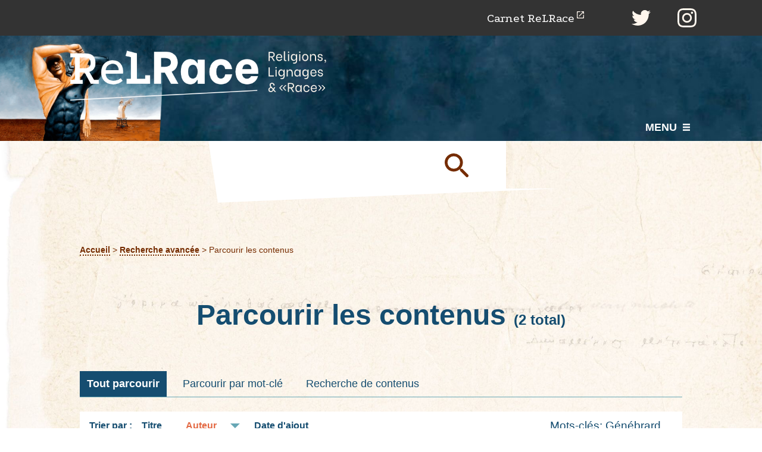

--- FILE ---
content_type: text/html; charset=utf-8
request_url: https://relrace.univ-lemans.fr/items/browse?tags=G%C3%A9n%C3%A9brard&sort_field=Dublin+Core%2CCreator
body_size: 8233
content:
<!DOCTYPE html>
<html lang="fr">
<head>
	<meta charset="utf-8">
	<meta name="viewport" content="width=device-width, initial-scale=1">
		<meta name="author" content="ANR ReLRace" />
			<meta name="copyright" content="Le Mans Université - 2025" />
			<meta name="description" content="omeka relrace" />
			<title>Parcourir les contenus &middot; ReLRace</title>
	<link rel="stylesheet" href="https://cdnjs.cloudflare.com/ajax/libs/font-awesome/6.0.0/css/all.min.css">
	<link rel="manifest" href="/themes/relrace/images/icons/manifest.webmanifest">
	<link rel="icon" href="/themes/relrace/images/icons/favicon.ico" sizes="any">
	<link rel="icon" href="/themes/relrace/images/icons/icon.svg" type="image/svg+xml">
	<link rel="apple-touch-icon" href="/themes/relrace/images/icons/apple-touch-icon.png">
	<link rel="alternate" type="application/rss+xml" title="Flux RSS Omeka" href="/items/browse?tags=G%C3%A9n%C3%A9brard&amp;sort_field=Dublin+Core%2CCreator&amp;output=rss2" /><link rel="alternate" type="application/atom+xml" title="Flux Atom Omeka" href="/items/browse?tags=G%C3%A9n%C3%A9brard&amp;sort_field=Dublin+Core%2CCreator&amp;output=atom" />
	<!-- Plugin Stuff -->

	

	<!-- Stylesheets -->
	<link href="/application/views/scripts/css/public.css?v=3.2-dev4" media="screen" rel="stylesheet" type="text/css" >
<link href="/plugins/Geolocation/views/shared/javascripts/leaflet/leaflet.css?v=3.2" media="" rel="stylesheet" type="text/css" >
<link href="/plugins/Geolocation/views/shared/css/geolocation-marker.css?v=3.2" media="" rel="stylesheet" type="text/css" >
<link href="/plugins/Geolocation/views/shared/javascripts/leaflet-markercluster/MarkerCluster.css?v=3.2" media="" rel="stylesheet" type="text/css" >
<link href="/plugins/Geolocation/views/shared/javascripts/leaflet-markercluster/MarkerCluster.Default.css?v=3.2" media="" rel="stylesheet" type="text/css" >
<link href="/plugins/ShortcodeCarousel/views/public/css/jcarousel.responsive.css?v=3.2-dev4" media="all" rel="stylesheet" type="text/css" >
<link href="/plugins/Blogger/views/shared/css/blogger.css?v=3.2-dev4" media="all" rel="stylesheet" type="text/css" >
<link href="/plugins/Html5Media/views/shared/mediaelement/mediaelementplayer-legacy.min.css?v=2.8.1" media="all" rel="stylesheet" type="text/css" >
<link href="/plugins/Html5Media/views/shared/css/html5media.css?v=2.8.1" media="all" rel="stylesheet" type="text/css" >
<link href="/application/views/scripts/css/iconfonts.css?v=3.2-dev4" media="all" rel="stylesheet" type="text/css" >
<link href="/themes/relrace/css/splide/splide.min.css?v=3.2-dev4" media="all" rel="stylesheet" type="text/css" >
<link href="/themes/relrace/css/style.css?v=3.2-dev4" media="all" rel="stylesheet" type="text/css" >
<link href="//fonts.googleapis.com/css2?family=Be+Vietnam+Pro:wght@700;800&amp;family=Podkova:wght@400;700;800&amp;display=swap" media="all" rel="stylesheet" type="text/css" >
		<style>

		/*#collection-items .item img,
		.browse .item-img,
		.browse .image,
		.browse #content .item img,
		.browse .item #content img,
		.browse .image img,
		#home .image img {
			height: auto;
		}*/
	</style>
	<!-- JavaScripts -->
	<script type="text/javascript" src="//ajax.googleapis.com/ajax/libs/jquery/3.6.0/jquery.min.js"></script>
<script type="text/javascript">
    //<!--
    window.jQuery || document.write("<script type=\"text\/javascript\" src=\"\/application\/views\/scripts\/javascripts\/vendor\/jquery.js?v=3.2-dev4\" charset=\"utf-8\"><\/script>")    //-->
</script>
<script type="text/javascript" src="//ajax.googleapis.com/ajax/libs/jqueryui/1.12.1/jquery-ui.min.js"></script>
<script type="text/javascript">
    //<!--
    window.jQuery.ui || document.write("<script type=\"text\/javascript\" src=\"\/application\/views\/scripts\/javascripts\/vendor\/jquery-ui.js?v=3.2-dev4\" charset=\"utf-8\"><\/script>")    //-->
</script>
<script type="text/javascript" src="/application/views/scripts/javascripts/vendor/jquery.ui.touch-punch.js"></script>
<script type="text/javascript">
    //<!--
    jQuery.noConflict();    //-->
</script>
<script type="text/javascript" src="/plugins/Geolocation/views/shared/javascripts/leaflet/leaflet.js?v=3.2"></script>
<script type="text/javascript" src="/plugins/Geolocation/views/shared/javascripts/leaflet/leaflet-providers.js?v=3.2"></script>
<script type="text/javascript" src="/plugins/Geolocation/views/shared/javascripts/map.js?v=3.2"></script>
<script type="text/javascript" src="/plugins/Geolocation/views/shared/javascripts/leaflet-markercluster/leaflet.markercluster.js?v=3.2"></script>
<script type="text/javascript" src="/plugins/ShortcodeCarousel/views/public/javascripts/jcarousel.responsive.js?v=3.2-dev4"></script>
<script type="text/javascript" src="/plugins/ShortcodeCarousel/views/public/javascripts/jquery.jcarousel.min.js?v=3.2-dev4"></script>
<script type="text/javascript">
    //<!--
    mejsL10n = {"language":"fr","strings":{"mejs.download-file":"T\u00e9l\u00e9charger le fichier","mejs.play":"Lecture","mejs.pause":"Pause","mejs.mute-toggle":"Mode muet","mejs.fullscreen":"Plein-\u00e9cran","mejs.captions-subtitles":"L\u00e9gendes\/Sous-titres","mejs.none":"Aucun","mejs.fullscreen-off":"Fermer le plein-\u00e9cran","mejs.fullscreen-on":"Mode plein-\u00e9cran","mejs.unmute":"Sonore","mejs.mute":"Muet","mejs.download-video":"T\u00e9l\u00e9charger la vid\u00e9o","mejs.close":"Fermer"}};    //-->
</script>
<script type="text/javascript" src="/plugins/Html5Media/views/shared/mediaelement/mediaelement-and-player.min.js?v=2.8.1"></script>
<script type="text/javascript" src="/themes/relrace/javascripts/vendor/modernizr.js?v=3.2-dev4"></script>
<!--[if (gte IE 6)&(lte IE 8)]><script type="text/javascript" src="/application/views/scripts/javascripts/vendor/selectivizr.js?v=3.2-dev4"></script><![endif]-->
<script type="text/javascript" src="/application/views/scripts/javascripts/vendor/respond.js?v=3.2-dev4"></script>
<script type="text/javascript" src="/application/views/scripts/javascripts/vendor/jquery-accessibleMegaMenu.js?v=3.2-dev4"></script>
<script type="text/javascript" src="/application/views/scripts/javascripts/globals.js?v=3.2-dev4"></script>
<script type="text/javascript" src="/themes/relrace/javascripts/default.js?v=3.2-dev4"></script>
<script type="text/javascript" src="/themes/relrace/javascripts/vendor/splide/splide.js?v=3.2-dev4"></script>	<!-- Matomo -->
	<script>
	  var _paq = window._paq = window._paq || [];
	  /* tracker methods like "setCustomDimension" should be called before "trackPageView" */
	  _paq.push(['trackPageView']);
	  _paq.push(['enableLinkTracking']);
	  (function() {
		var u="https://statistiques-web.univ-lemans.fr/";
		_paq.push(['setTrackerUrl', u+'matomo.php']);
		_paq.push(['setSiteId', '72']);
		var d=document, g=d.createElement('script'), s=d.getElementsByTagName('script')[0];
		g.async=true; g.src=u+'matomo.js'; s.parentNode.insertBefore(g,s);
	  })();
	</script>
	<!-- End Matomo Code -->
</head>
<body class="items browse">
	<a href="#content" id="skipnav">Passer au contenu principal</a>
	
		<div class="header-top">
			<div class="wrap">
									<p class="outlink"><a href="https://relrace.hypotheses.org/" target="_blank">Carnet ReLRace</a></p>
				
									<ul class="socials">
													<li><a href="https://twitter.com/race_re"><i class="fab fa-twitter">Twitter</i></a></li>
																			<li><a href="https://www.instagram.com/relrace/"><i class="fab fa-instagram">Instagram</i></a></li>
											</ul>
							</div>
		</div>
		<header role="banner">
			<div class="wrap">
								<div id="site-title"><a href="https://relrace.univ-lemans.fr" ><img src="https://relrace.univ-lemans.fr/files/theme_uploads/8f8a1420a32994640ff2bf0fbfdf3039.png" alt="ReLRace" /></a>
</div>

				<div class="menu-button button">Menu</div>
				<nav id="primary-nav" role="navigation">
					<ul class="navigation">
    <li>
        <a href="/a-propos">Le projet</a>
        <ul>
            <li>
                <a href="/team">L'équipe</a>
            </li>
            <li>
                <a href="/conception">Aspects techniques</a>
            </li>
        </ul>
    </li>
    <li class="active">
        <a href="/items/browse">Consulter</a>
    </li>
    <li>
        <a href="/geolocation/map/browse">Sur la carte</a>
    </li>
    <li>
        <a href="/exhibits">Expositions virtuelles</a>
    </li>
</ul>				</nav>
			</div>
			<div class="home-search">
				<div class="wrap">
					<div class="home-search__container" role="search">
						<form id="search-form" name="search-form" action="/search" aria-label="Recherche" method="get">    <input type="text" placeholder="Recherche simple" name="query" id="query" value="" title="Recherche">            <input type="hidden" name="query_type" value="keyword" id="query_type">                <input type="hidden" name="record_types[]" value="Item" id="record_types">                <input type="hidden" name="record_types[]" value="Collection" id="record_types">                <button name="submit_search" id="submit_search" type="submit" value="Soumettre">Soumettre</button></form>
					</div>
					<div class="home-search__links">
						<ul>
							<li><a href="/items/search">Recherche avancée <span>par titre, par auteur, etc.</span></a></li>
							<li><a href="/collections/browse">Parcourir <span>les collections</span></a></li>
							<li><a href="/items/browse">Consulter <span>tous les contenus</span></a></li>
						</ul>
					</div>
				</div>
					
			</div>
		</header>

		<main>
			<div class="wrap">

				<div id="search-container" role="search">
										<form id="search-form" name="search-form" action="/search" aria-label="Recherche" method="get">    <input type="text" name="query" id="query" value="" title="Recherche">        <div id="advanced-form">
        <fieldset id="query-types">
            <legend>Recherche utilisant ce type de requête :</legend>
            <label><input type="radio" name="query_type" id="query_type-keyword" value="keyword" checked="checked">Plein texte</label><br>
<label><input type="radio" name="query_type" id="query_type-boolean" value="boolean">Booléen</label><br>
<label><input type="radio" name="query_type" id="query_type-exact_match" value="exact_match">Correspondance exacte</label>        </fieldset>
                <fieldset id="record-types">
            <legend> Recherche seulement sur ces types d'enregistrements :</legend>
                        <input type="checkbox" name="record_types[]" id="record_types-Item" value="Item" checked="checked"> <label for="record_types-Item">Contenu</label><br>
                        <input type="checkbox" name="record_types[]" id="record_types-Collection" value="Collection" checked="checked"> <label for="record_types-Collection">Collection</label><br>
                    </fieldset>
                <p class="button--container"><a class="button" href="/items/search?tags=G%C3%A9n%C3%A9brard&amp;sort_field=Dublin+Core%2CCreator">Recherche avancée (contenus seulement)</a></p>
    </div>
        <button name="submit_search" id="submit_search" type="submit" value="Soumettre">Soumettre</button></form>
									</div>

				<div id="main-content" role="main" tabindex="-1">
					
<div class="breadcrumb">
	<div class="wrap">
		<p id="simple-pages-breadcrumbs"><a href="https://relrace.univ-lemans.fr" >Accueil</a>
 > <a href="/items/search">Recherche avancée</a> > <span>Parcourir les contenus</span></p>
	</div>
</div>


<div class="browse-items">

	<div class="wrap">

		<h1>Parcourir les contenus <span>(2 total)</span></h1>

		<nav class="items-nav navigation secondary-nav">
			<ul class="navigation">
    <li class="active">
        <a href="/items/browse">Tout parcourir</a>
    </li>
    <li>
        <a href="/items/tags">Parcourir par mot-clé</a>
    </li>
    <li>
        <a href="/items/search">Recherche de contenus</a>
    </li>
</ul>		</nav>

		<div class="items__sorting">
			
						<div id="sort-links">
				<span class="sort-label">Trier par :</span><ul id="sort-links-list"><li  ><a href="/items/browse?tags=G%C3%A9n%C3%A9brard&amp;sort_field=Dublin+Core%2CTitle" aria-label="Tri croissant Titre" title="Tri croissant">Titre <span role="presentation" class="sort-icon"></span></a></li><li class="sorting asc" ><a href="/items/browse?tags=G%C3%A9n%C3%A9brard&amp;sort_field=Dublin+Core%2CCreator&amp;sort_dir=d" aria-label="Tri croissant Auteur" title="Tri croissant">Auteur <span role="presentation" class="sort-icon"></span></a></li><li  ><a href="/items/browse?tags=G%C3%A9n%C3%A9brard&amp;sort_field=added" aria-label="Tri croissant Date d'ajout" title="Tri croissant">Date d'ajout <span role="presentation" class="sort-icon"></span></a></li></ul>			</div>

			
			<div id="item-filters"><ul><li class="tags">Mots-clés: Génébrard</li></ul></div>
					</div>

		<ul class="browse-items__list">
										<li class="list-item hentry">


				
				<div class="list-item__image">
									<img alt="Bibliotheca selecta qua agitur de ratione studionium" src="https://relrace.univ-lemans.fr/files/fullsize/0fab48406d74e0ee9b443f62d282c7e0.jpg">								</div>

				<div class="list-item__content">
					<h2 class="list-item__title"><a href="/items/show/325" class="permalink">Bibliotheca selecta qua agitur de ratione studionium</a></h2>

											<div class="list-item__date">
							<span>Date : </span><a href="/items/browse?advanced%5B0%5D%5Belement_id%5D=40&advanced%5B0%5D%5Btype%5D=is+exactly&advanced%5B0%5D%5Bterms%5D=1593">1593</a>						</div>
												
											<div class="list-item__author">
							<span>Auteur : </span>Antonio Possevino						</div>
					
					<!-- The following prints a list of all tags associated with the item -->
											<div class="list-item__subjects">
							<span>Mots-clés : </span><a href="/items/browse?tags=Cham+%28personnage+biblique%29+%E2%80%93+mal%C3%A9diction" rel="tag">Cham (personnage biblique) – malédiction</a>, <a href="/items/browse?tags=couleur" rel="tag">couleur</a>, <a href="/items/browse?tags=esclavage" rel="tag">esclavage</a>, <a href="/items/browse?tags=G%C3%A9n%C3%A9brard" rel="tag">Génébrard</a>						</div>
					
											<div class="list-item__description">
							Le jésuite italien et ancien légat pontifical Antonio Possevino, opère la jonction entre la malédiction de la couleur et celle de l&#039;esclavage à partir…						</div>
					
					<span class="Z3988" title="ctx_ver=Z39.88-2004&amp;rft_val_fmt=info%3Aofi%2Ffmt%3Akev%3Amtx%3Adc&amp;rfr_id=info%3Asid%2Fomeka.org%3Agenerator&amp;rft.creator=Antonio+Possevino&amp;rft.subject=La+faute+de+Cham+cause+de+la+couleur+de+peau+et+du+statut+de+sa+descendance&amp;rft.publisher=Rome%2C+Typographia+Apostolica+Vaticana&amp;rft.contributor=Vincent+Vilmain&amp;rft.date=1593&amp;rft.format=texte+imprim%C3%A9&amp;rft.source=Google+Books&amp;rft.language=la&amp;rft.rights=domaine+public&amp;rft.relation=BNF&amp;rft.title=Bibliotheca+selecta+qua+agitur+de+ratione+studionium&amp;rft.description=Le+j%C3%A9suite+italien+et+ancien+l%C3%A9gat+pontifical+Antonio+Possevino%2C+op%C3%A8re+la+jonction+entre+la+mal%C3%A9diction+de+la+couleur+et+celle+de+l%27esclavage+%C3%A0+partir+de+la+lecture+de+G%C3%A9n%C3%A9brard.&amp;rft.type=Texte&amp;rft.identifier=https%3A%2F%2Frelrace.univ-lemans.fr%2Fitems%2Fbrowse"></span>
				</div>
			</li><!-- end class="item hentry" -->
										<li class="list-item hentry">


				
				<div class="list-item__image">
									<img alt="Voyage des Isles Camercanes en l&amp;#039;Amérique qui font partie des Indes Occidentales" src="https://relrace.univ-lemans.fr/files/fullsize/f2cf242bc1fa781dac6e4a655cac3a02.jpg">								</div>

				<div class="list-item__content">
					<h2 class="list-item__title"><a href="/items/show/324" class="permalink">Voyage des Isles Camercanes en l&#039;Amérique qui font partie des Indes Occidentales</a></h2>

											<div class="list-item__date">
							<span>Date : </span><a href="/items/browse?advanced%5B0%5D%5Belement_id%5D=40&advanced%5B0%5D%5Btype%5D=is+exactly&advanced%5B0%5D%5Bterms%5D=1652">1652</a>						</div>
												
											<div class="list-item__author">
							<span>Auteur : </span>Maurile de Saint-Michel						</div>
					
					<!-- The following prints a list of all tags associated with the item -->
											<div class="list-item__subjects">
							<span>Mots-clés : </span><a href="/items/browse?tags=Cham+%28personnage+biblique%29+%E2%80%93+mal%C3%A9diction" rel="tag">Cham (personnage biblique) – malédiction</a>, <a href="/items/browse?tags=G%C3%A9n%C3%A9brard" rel="tag">Génébrard</a>, <a href="/items/browse?tags=Postel" rel="tag">Postel</a>						</div>
					
											<div class="list-item__description">
							Maurile de Saint Michel est un missionnaire carme qui publie ici le récit d&#039;un voyages aux Antilles entre 1646 et 1647. Il y évoque le cas des…						</div>
					
					<span class="Z3988" title="ctx_ver=Z39.88-2004&amp;rft_val_fmt=info%3Aofi%2Ffmt%3Akev%3Amtx%3Adc&amp;rfr_id=info%3Asid%2Fomeka.org%3Agenerator&amp;rft.creator=Maurile+de+Saint-Michel&amp;rft.subject=La+mal%C3%A9diction+de+Cham%2C+cause+de+l%27esclavage+des+%22N%C3%A8gres%22&amp;rft.publisher=Le+Mans%2C+Hi%C3%A9r%C3%B4me+Olivier&amp;rft.contributor=Vincent+Vilmain&amp;rft.date=1652&amp;rft.format=texte+imprim%C3%A9&amp;rft.source=Google+Books&amp;rft.language=fr&amp;rft.rights=domaine+public&amp;rft.relation=BNF&amp;rft.title=Voyage+des+Isles+Camercanes+en+l%27Am%C3%A9rique+qui+font+partie+des+Indes+Occidentales&amp;rft.description=Maurile+de+Saint+Michel+est+un+missionnaire+carme+qui+publie+ici+le+r%C3%A9cit+d%27un+voyages+aux+Antilles+entre+1646+et+1647.+Il+y+%C3%A9voque+le+cas+des+esclaves+et+affirme+sa+foi+en+une+mal%C3%A9diction+de+Cham+condamnant+les+Noirs+%C3%A0+la+servitude+perp%C3%A9tuelle.&amp;rft.type=Texte&amp;rft.identifier=https%3A%2F%2Frelrace.univ-lemans.fr%2Fitems%2Fbrowse"></span>
				</div>
			</li><!-- end class="item hentry" -->
					</ul>
			
		
		<!-- <div id="outputs">
			<span class="outputs-label">Formats de sortie </span>
					</div> -->

			</div>

</div>

			</div><!-- end content -->

		</div><!-- end wrap -->
	</main><!-- end main -->

	<footer role="contentinfo">
		<div class="wrap">
			<div class="footer-logo">
				<a href="https://relrace.univ-lemans.fr" ><img src="https://relrace.univ-lemans.fr/files/theme_uploads/8f8a1420a32994640ff2bf0fbfdf3039.png" alt="ReLRace" /></a>
									<p>Le Mans Université - 2025</p>
							</div>

			<div class="footer-text">
				<ul>
<li><a href="/contact">Contact</a></li>
<li><a href="/rights">Mentions légales</a></li>
<li><a href="/politique-confidentialite">Politique de confidentialité</a></li>
</ul>			</div>

			<div class="footer-partners">
				<ul>
					
						<li class="partner-logo">
							<img src="/files/theme_uploads/f4edfff2f014244f740d41829901da5f.png" alt="">						</li>

						
						<li class="partner-logo">
							<img src="/files/theme_uploads/9d0477ac6541e226d91fc54b9543f10b.png" alt="">						</li>

						
						<li class="partner-logo">
							<img src="/files/theme_uploads/c45506209ace87c34e12d9af6a148047.png" alt="">						</li>

										</ul>

									<p class="footer-partners__link"><a href="/partenaires">Tous les partenaires</a></p>
							</div>

			
		</div>
	</footer><!-- end footer -->

	<script type="text/javascript">
	jQuery(document).ready(function () {
		Omeka.showAdvancedForm();
		Omeka.skipNav();
		Omeka.megaMenu('.no-touchevents #primary-nav');
		ThanksRoy.mobileMenu();
	});
	</script>

</body>
</html>


--- FILE ---
content_type: text/css
request_url: https://relrace.univ-lemans.fr/themes/relrace/css/style.css?v=3.2-dev4
body_size: 40007
content:
@charset "UTF-8";
/*! normalize.css v3.0.2 | MIT License | git.io/normalize */
/**
 * 1. Set default font family to sans-serif.
 * 2. Prevent iOS text size adjust after orientation change, without disabling
 *    user zoom.
 */
html {
  font-family: sans-serif;
  /* 1 */
  -ms-text-size-adjust: 100%;
  /* 2 */
  -webkit-text-size-adjust: 100%;
  /* 2 */ }

/**
 * Remove default margin.
 */
body {
  margin: 0; }

/* HTML5 display definitions
   ========================================================================== */
/**
 * Correct `block` display not defined for any HTML5 element in IE 8/9.
 * Correct `block` display not defined for `details` or `summary` in IE 10/11
 * and Firefox.
 * Correct `block` display not defined for `main` in IE 11.
 */
article,
aside,
details,
figcaption,
figure,
footer,
header,
hgroup,
main,
menu,
nav,
section,
summary {
  display: block; }

/**
 * 1. Correct `inline-block` display not defined in IE 8/9.
 * 2. Normalize vertical alignment of `progress` in Chrome, Firefox, and Opera.
 */
audio,
canvas,
progress,
video {
  display: inline-block;
  /* 1 */
  vertical-align: baseline;
  /* 2 */ }

/**
 * Prevent modern browsers from displaying `audio` without controls.
 * Remove excess height in iOS 5 devices.
 */
audio:not([controls]) {
  display: none;
  height: 0; }

/**
 * Address `[hidden]` styling not present in IE 8/9/10.
 * Hide the `template` element in IE 8/9/11, Safari, and Firefox < 22.
 */
[hidden],
template {
  display: none; }

/* Links
   ========================================================================== */
/**
 * Remove the gray background color from active links in IE 10.
 */
a {
  background-color: transparent; }

/**
 * Improve readability when focused and also mouse hovered in all browsers.
 */
a:active,
a:hover {
  outline: 0; }

/* Text-level semantics
   ========================================================================== */
/**
 * Address styling not present in IE 8/9/10/11, Safari, and Chrome.
 */
abbr[title] {
  border-bottom: 1px dotted; }

/**
 * Address style set to `bolder` in Firefox 4+, Safari, and Chrome.
 */
b,
strong {
  font-weight: bold; }

/**
 * Address styling not present in Safari and Chrome.
 */
dfn {
  font-style: italic; }

/**
 * Address variable `h1` font-size and margin within `section` and `article`
 * contexts in Firefox 4+, Safari, and Chrome.
 */
h1 {
  font-size: 2em;
  margin: 0.67em 0; }

/**
 * Address styling not present in IE 8/9.
 */
mark {
  background: #ff0;
  color: #000; }

/**
 * Address inconsistent and variable font size in all browsers.
 */
small {
  font-size: 80%; }

/**
 * Prevent `sub` and `sup` affecting `line-height` in all browsers.
 */
sub,
sup {
  font-size: 75%;
  line-height: 0;
  position: relative;
  vertical-align: baseline; }

sup {
  top: -0.5em; }

sub {
  bottom: -0.25em; }

/* Embedded content
   ========================================================================== */
/**
 * Remove border when inside `a` element in IE 8/9/10.
 */
img {
  border: 0; }

/**
 * Correct overflow not hidden in IE 9/10/11.
 */
svg:not(:root) {
  overflow: hidden; }

/* Grouping content
   ========================================================================== */
/**
 * Address margin not present in IE 8/9 and Safari.
 */
figure {
  margin: 1em 40px; }

/**
 * Address differences between Firefox and other browsers.
 */
hr {
  -moz-box-sizing: content-box;
  -webkit-box-sizing: content-box;
  box-sizing: content-box;
  height: 0; }

/**
 * Contain overflow in all browsers.
 */
pre {
  overflow: auto; }

/**
 * Address odd `em`-unit font size rendering in all browsers.
 */
code,
kbd,
pre,
samp {
  font-family: monospace, monospace;
  font-size: 1em; }

/* Forms
   ========================================================================== */
/**
 * Known limitation: by default, Chrome and Safari on OS X allow very limited
 * styling of `select`, unless a `border` property is set.
 */
/**
 * 1. Correct color not being inherited.
 *    Known issue: affects color of disabled elements.
 * 2. Correct font properties not being inherited.
 * 3. Address margins set differently in Firefox 4+, Safari, and Chrome.
 */
button,
input,
optgroup,
select,
textarea {
  color: inherit;
  /* 1 */
  font: inherit;
  /* 2 */
  margin: 0;
  /* 3 */ }

/**
 * Address `overflow` set to `hidden` in IE 8/9/10/11.
 */
button {
  overflow: visible; }

/**
 * Address inconsistent `text-transform` inheritance for `button` and `select`.
 * All other form control elements do not inherit `text-transform` values.
 * Correct `button` style inheritance in Firefox, IE 8/9/10/11, and Opera.
 * Correct `select` style inheritance in Firefox.
 */
button,
select {
  text-transform: none; }

/**
 * 1. Avoid the WebKit bug in Android 4.0.* where (2) destroys native `audio`
 *    and `video` controls.
 * 2. Correct inability to style clickable `input` types in iOS.
 * 3. Improve usability and consistency of cursor style between image-type
 *    `input` and others.
 */
button,
html input[type="button"],
input[type="reset"],
input[type="submit"] {
  -webkit-appearance: button;
  /* 2 */
  cursor: pointer;
  /* 3 */ }

/**
 * Re-set default cursor for disabled elements.
 */
button[disabled],
html input[disabled] {
  cursor: default; }

/**
 * Remove inner padding and border in Firefox 4+.
 */
button::-moz-focus-inner,
input::-moz-focus-inner {
  border: 0;
  padding: 0; }

/**
 * Address Firefox 4+ setting `line-height` on `input` using `!important` in
 * the UA stylesheet.
 */
input {
  line-height: normal; }

/**
 * It's recommended that you don't attempt to style these elements.
 * Firefox's implementation doesn't respect box-sizing, padding, or width.
 *
 * 1. Address box sizing set to `content-box` in IE 8/9/10.
 * 2. Remove excess padding in IE 8/9/10.
 */
input[type="checkbox"],
input[type="radio"] {
  -webkit-box-sizing: border-box;
  box-sizing: border-box;
  /* 1 */
  padding: 0;
  /* 2 */ }

/**
 * Fix the cursor style for Chrome's increment/decrement buttons. For certain
 * `font-size` values of the `input`, it causes the cursor style of the
 * decrement button to change from `default` to `text`.
 */
input[type="number"]::-webkit-inner-spin-button,
input[type="number"]::-webkit-outer-spin-button {
  height: auto; }

/**
 * 1. Address `appearance` set to `searchfield` in Safari and Chrome.
 * 2. Address `box-sizing` set to `border-box` in Safari and Chrome
 *    (include `-moz` to future-proof).
 */
input[type="search"] {
  -webkit-appearance: textfield;
  /* 1 */
  -moz-box-sizing: content-box;
  -webkit-box-sizing: content-box;
  /* 2 */
  box-sizing: content-box; }

/**
 * Remove inner padding and search cancel button in Safari and Chrome on OS X.
 * Safari (but not Chrome) clips the cancel button when the search input has
 * padding (and `textfield` appearance).
 */
input[type="search"]::-webkit-search-cancel-button,
input[type="search"]::-webkit-search-decoration {
  -webkit-appearance: none; }

/**
 * Define consistent border, margin, and padding.
 */
fieldset {
  border: 1px solid #c0c0c0;
  margin: 0 2px;
  padding: 0.35em 0.625em 0.75em; }

/**
 * 1. Correct `color` not being inherited in IE 8/9/10/11.
 * 2. Remove padding so people aren't caught out if they zero out fieldsets.
 */
legend {
  border: 0;
  /* 1 */
  padding: 0;
  /* 2 */ }

/**
 * Remove default vertical scrollbar in IE 8/9/10/11.
 */
textarea {
  overflow: auto; }

/**
 * Don't inherit the `font-weight` (applied by a rule above).
 * NOTE: the default cannot safely be changed in Chrome and Safari on OS X.
 */
optgroup {
  font-weight: bold; }

/* Tables
   ========================================================================== */
/**
 * Remove most spacing between table cells.
 */
table {
  border-collapse: collapse;
  border-spacing: 0; }

td,
th {
  padding: 0; }

/* == Support == */
/* == Variables == */
/* text */
/* marron */
/* body */
/* bleu foncé */
/* bleu clair */
/* orange border */
/* orange clair */
/* bg viewer */
/* bg viewer */
/* == Mixins == */
/*------------------------------------------------------------------------
----- Default - Generic styles 
------------------------------------------------------------------------ */
* {
  -webkit-box-sizing: border-box;
  box-sizing: border-box; }

body {
  font-family: "Podkova", Helvetica, Arial, sans-serif;
  word-break: break-word;
  font-size: 18px;
  line-height: 1.625;
  color: #010101; }
  @media (min-width: 768px) {
    body {
      font-size: 21px; } }

h1, h2, h3, legend, h4, h5, h6 {
  margin-top: 48px;
  margin-bottom: 24px;
  font-family: "Be Vietnam", Helvetica, Arial, sans-serif;
  font-weight: 700;
  line-height: 1.25; }

h1 {
  margin-top: 0;
  text-align: center;
  font-size: 32px;
  color: #154d70; }
  @media (min-width: 512px) {
    h1 {
      margin-bottom: 40px; } }
  @media (min-width: 768px) {
    h1 {
      margin-bottom: 48px;
      font-size: 48px; } }
  @media (min-width: 1080px) {
    h1 {
      margin-bottom: 64px; } }
  h1 span {
    font-size: 0.5em; }

h2 {
  text-transform: uppercase;
  font-size: 26px; }
  @media (min-width: 768px) {
    h2 {
      font-size: 34px; } }

h3, legend {
  font-size: 24px;
  font-weight: 800; }
  @media (min-width: 768px) {
    h3, legend {
      font-size: 32px; } }

h4 {
  font-size: 24px;
  font-weight: 800; }
  @media (min-width: 768px) {
    h4 {
      font-size: 30px; } }

h5, h6 {
  font-size: 22px; }
  @media (min-width: 768px) {
    h5, h6 {
      font-size: 26px; } }

h6 {
  font-weight: normal;
  font-style: italic; }

a {
  text-decoration: none;
  color: #010101;
  border-bottom: 1px dotted #333333;
  -webkit-transition: all 0.5s ease-in-out;
  -moz-transition: all 0.5s ease-in-out;
  -o-transition: all 0.5s ease-in-out;
  transition: all 0.5s ease-in-out; }
  a:hover, a:active, a:focus {
    border-color: transparent;
    color: #154d70;
    -webkit-box-shadow: inset 0 -3px 0 0 #154d70;
    box-shadow: inset 0 -3px 0 0 #154d70; }
  a img {
    margin-bottom: -2px;
    vertical-align: sub;
    border: none; }

ul ul, ul ol, ol ul, ol ol {
  margin: 0; }

dt {
  font-style: italic;
  font-weight: normal; }

dd {
  margin-left: 1.3333em; }

table {
  width: 100%;
  border: 1px solid #ccc;
  border-width: 1px 1px 0 0;
  margin-bottom: 1.3333em; }

th {
  font-weight: bold;
  text-align: left; }

th, td {
  border: solid #ccc;
  border-width: 0 0 1px 1px;
  padding: 4px; }

blockquote {
  font-style: italic;
  margin-left: 2.6667em;
  margin-right: 2.6667em; }

#skipnav {
  position: absolute;
  width: 1px;
  height: 1px;
  margin: -1px;
  padding: 0;
  border: 0;
  clip: rect(0, 0, 0, 0);
  overflow: hidden; }

#skipnav:focus {
  top: 0;
  z-index: 9999;
  height: auto;
  width: auto;
  padding: .5em;
  border: 1px blue dashed;
  clip: initial; }

#content {
  padding: 0 gutter(); }

/* `UI Consistency
----------------------------------------------------------------------------------------------------*/
::-moz-focus-inner {
  border: 0;
  padding: 0; }

input[type="search"]::-webkit-search-decoration {
  display: none; }

input,
button,
select,
textarea {
  margin: 0;
  vertical-align: middle; }

input[type="radio"],
input[type="checkbox"] {
  position: relative;
  vertical-align: top;
  top: 3px;
  /* IE8, IE9, IE10 */
  top: 0\0;
  /* IE7 */
  *top: -3px;
  margin-right: 10px; }

/* iPad */
@media (-webkit-min-device-pixel-ratio: 1) and (max-device-width: 1024px) {
  input[type="radio"],
  input[type="checkbox"] {
    vertical-align: baseline;
    top: 2px; } }

/* iPhone 3 */
@media (-webkit-min-device-pixel-ratio: 1) and (max-device-width: 480px) {
  input[type="radio"],
  input[type="checkbox"] {
    vertical-align: baseline;
    top: 0; } }

/* iPhone 4 */
@media (-webkit-min-device-pixel-ratio: 2) and (max-device-width: 480px) {
  input[type="radio"],
  input[type="checkbox"] {
    vertical-align: baseline;
    top: 0; } }

.button,
button,
input[type="reset"],
input[type="submit"],
input[type="button"] {
  position: relative;
  display: inline-block;
  width: auto;
  -webkit-appearance: none;
  padding: 8px 16px 8px 36px;
  background-color: #e36842;
  border-width: 3px;
  border-style: solid;
  border-color: #e36842;
  outline: 0;
  cursor: pointer;
  text-transform: uppercase;
  font-family: "Be Vietnam", Helvetica, Arial, sans-serif;
  font-size: 18px;
  font-weight: bold;
  line-height: 24px;
  color: #FFF;
  /* IE7 */
  *padding-top: 2px;
  *padding-bottom: 0px;
  -webkit-transition: all 0.5s ease-in-out;
  -moz-transition: all 0.5s ease-in-out;
  -o-transition: all 0.5s ease-in-out;
  transition: all 0.5s ease-in-out; }
  .button:hover, .button:focus,
  button:hover,
  button:focus,
  input[type="reset"]:hover,
  input[type="reset"]:focus,
  input[type="submit"]:hover,
  input[type="submit"]:focus,
  input[type="button"]:hover,
  input[type="button"]:focus {
    background-color: transparent;
    color: #752c00;
    -webkit-box-shadow: 0 0 6px #333333, inset 0 0 0 1px #e36842;
    box-shadow: 0 0 6px #333333, inset 0 0 0 1px #e36842; }

.button--container {
  text-align: right; }
  .button--container .button,
  .button--container button,
  .button--container input[type='submit'] {
    border: none; }
    .button--container .button::before,
    .button--container button::before,
    .button--container input[type='submit']::before {
      position: absolute;
      top: 0;
      left: -4px;
      content: '';
      height: 100%;
      width: 4px;
      background-color: #e36842;
      -webkit-clip-path: polygon(0 0, 100% 100%, 100% 0);
      clip-path: polygon(0 0, 100% 100%, 100% 0);
      -webkit-transition: all 0.5s ease-in-out;
      -moz-transition: all 0.5s ease-in-out;
      -o-transition: all 0.5s ease-in-out;
      transition: all 0.5s ease-in-out; }
    .button--container .button:hover::before, .button--container .button:focus::before,
    .button--container button:hover::before,
    .button--container button:focus::before,
    .button--container input[type='submit']:hover::before,
    .button--container input[type='submit']:focus::before {
      background-color: transparent; }

button {
  /* IE7 */
  *padding-top: 1px;
  *padding-bottom: 1px; }

textarea,
select,
input[type="date"],
input[type="datetime"],
input[type="datetime-local"],
input[type="email"],
input[type="month"],
input[type="number"],
input[type="password"],
input[type="search"],
input[type="tel"],
input[type="text"],
input[type="time"],
input[type="url"],
input[type="week"] {
  height: 50px;
  padding: 2px 10px;
  -webkit-appearance: none;
  border-radius: 0;
  -webkit-box-sizing: border-box;
  box-sizing: border-box;
  background-clip: padding-box;
  background-color: #FFF;
  border: 1px solid #e36842;
  color: #010101;
  outline: 0;
  font-size: 18px;
  font-family: "Podkova", Helvetica, Arial, sans-serif;
  /* IE7 */
  *padding-top: 2px;
  *padding-bottom: 1px;
  *height: auto; }

/*
	Separate rule for Firefox.
	Separate rule for IE, too.
	Cannot stack with WebKit's.
*/
::-webkit-input-placeholder {
  color: #888; }

input:-moz-placeholder,
textarea:-moz-placeholder {
  color: #888; }

input.placeholder_text,
textarea.placeholder_text {
  color: #888; }

:invalid {
  /*
	Suppress red glow that Firefox
	adds to form fields by default,
	even when user is still typing.
	*/
  -webkit-box-shadow: none;
  box-shadow: none; }

button:focus,
button:active {
  -webkit-box-shadow: #333 0 0 7px;
  box-shadow: #333 0 0 7px;
  /* for Opera */
  z-index: 1; }

input:focus,
input:active,
select:focus,
select:active,
textarea:focus,
textarea:active {
  -webkit-box-shadow: inset 0 0 0 3px #e36842;
  box-shadow: inset 0 0 0 3px #e36842;
  /* for Opera */
  z-index: 1; }

input[type="file"]:focus,
input[type="file"]:active,
input[type="radio"]:focus,
input[type="radio"]:active,
input[type="checkbox"]:focus,
input[type="checkbox"]:active {
  -webkit-box-shadow: none;
  box-shadow: none; }

select[disabled],
textarea[disabled],
input[type="date"][disabled],
input[type="datetime"][disabled],
input[type="datetime-local"][disabled],
input[type="email"][disabled],
input[type="month"][disabled],
input[type="number"][disabled],
input[type="password"][disabled],
input[type="search"][disabled],
input[type="tel"][disabled],
input[type="text"][disabled],
input[type="time"][disabled],
input[type="url"][disabled],
input[type="week"][disabled] {
  background-color: #eee; }

button[disabled],
input[disabled],
select[disabled],
select[disabled] option,
select[disabled] optgroup,
textarea[disabled] {
  -webkit-box-shadow: none;
  box-shadow: none;
  -webkit-user-select: none;
  -moz-user-select: none;
  -ms-user-select: none;
  user-select: none;
  color: #888;
  cursor: default; }

textarea,
select[size],
select[multiple] {
  height: auto; }

/* Tweaks for Safari + Chrome. */
@media (-webkit-min-device-pixel-ratio: 0) {
  select {
    background-image: url("data:image/svg+xml,%3Csvg xmlns='http://www.w3.org/2000/svg' xml:space='preserve' fill-rule='evenodd' stroke-linejoin='round' stroke-miterlimit='2' clip-rule='evenodd' viewBox='0 0 204 102'%3E%3Cg transform='matrix(2.57024 0 0 .51734 -5.5 -1.3)'%3E%3Cpath fill='none' d='M2.1 2.5h79.4v197.2H2.1z'/%3E%3CclipPath id='a'%3E%3Cpath d='M2.1 2.5h79.4v197.2H2.1z'/%3E%3C/clipPath%3E%3Cg clip-path='url(%23a)'%3E%3Cpath fill='%23e36842' fill-rule='nonzero' d='M81.4 2.5H2.1l39.7 197 39.6-197Z'/%3E%3C/g%3E%3C/g%3E%3C/svg%3E");
    background-size: 20px;
    background-repeat: no-repeat;
    background-position: right 6px center;
    padding-right: 24px; }
  select[size],
  select[multiple] {
    background-image: none;
    padding: 0; }
  ::-webkit-validation-bubble-message {
    -webkit-box-shadow: rgba(0, 0, 0, 0.5) 0 0 5px;
    box-shadow: rgba(0, 0, 0, 0.5) 0 0 5px;
    background: -webkit-gradient(linear, left top, left bottom, color-stop(0, #666), color-stop(1, #000));
    border: 1px solid;
    border-color: #747474 #5e5e5e #4f4f4f;
    color: #fff;
    font: 11px/1 'Lucida Grande', Arial, 'Liberation Sans', FreeSans, sans-serif;
    padding: 15px 15px 17px;
    text-shadow: #000 0 0 1px; }
  ::-webkit-validation-bubble-arrow,
  ::-webkit-validation-bubble-top-outer-arrow,
  ::-webkit-validation-bubble-top-inner-arrow {
    -webkit-box-shadow: none;
    box-shadow: none;
    background: #666;
    border: 0; } }

textarea {
  min-height: 40px;
  overflow: auto;
  resize: vertical;
  width: 100%; }

optgroup {
  color: #000;
  font-style: normal;
  font-weight: normal; }

/* ----- Theme-Specific Form Elements ----- */
fieldset {
  display: block;
  clear: both;
  border: 0;
  margin: 0;
  padding: 0; }

.search-entry {
  padding: 24px;
  margin-top: 24px;
  margin-bottom: 24px;
  background-color: #f8f0e4;
  overflow: auto; }
  .search-entry + .search-entry {
    padding-top: 48px;
    border-top: 1px solid #e36842; }

.remove_search {
  position: relative;
  width: 30px;
  height: 30px; }

@media (min-width: 768px) {
  #advanced-search-form {
    margin-bottom: 40px; } }

#advanced-search-form .inputs {
  clear: both; }

#advanced-search-form input,
#advanced-search-form select {
  width: 100%;
  display: block;
  margin-bottom: 16px; }

#advanced-search-form .search-entry select,
#advanced-search-form .search-entry input[type="text"] {
  width: 100%;
  display: block; }
  @media (min-width: 1080px) {
    #advanced-search-form .search-entry select,
    #advanced-search-form .search-entry input[type="text"] {
      float: none;
      display: inline-block;
      margin: 0; } }

#advanced-search-form .search-entry input[type="text"] {
  width: calc(100% - calc(50px + 2.5641%)); }
  @media (min-width: 1080px) {
    #advanced-search-form .search-entry input[type="text"] {
      width: 100%; } }

#advanced-search-form .search-entry:first-child .advanced-search-joiner {
  display: none; }

#advanced-search-form input[type=submit],
#advanced-search-form button {
  clear: both;
  width: auto;
  border-radius: 0; }

#advanced-search-form .submit {
  margin-top: 24px;
  margin-bottom: 24px; }
  @media (min-width: 768px) {
    #advanced-search-form .submit {
      float: right; } }

#advanced-search-form .search-entry input[type=text] {
  margin-bottom: 0; }

#advanced-search-form #search-narrow-by-fields .inputs {
  margin-bottom: 24px; }

#advanced-search-form .field {
  width: 100%;
  padding: 24px 0;
  margin-bottom: 0;
  border-bottom: 1px solid #ccc;
  overflow: auto; }
  #advanced-search-form .field .inputs {
    width: 100%; }
  #advanced-search-form .field label {
    margin: 0;
    margin-bottom: 24px; }
  #advanced-search-form .field div.field:last-of-type {
    display: inline-block;
    margin-bottom: 1em; }
  #advanced-search-form .field div:only-child {
    margin-bottom: 0; }
  #advanced-search-form .field .remove_search {
    margin: 24px 0 0; }
    @media (min-width: 768px) {
      #advanced-search-form .field .remove_search {
        float: right;
        clear: none;
        width: 30px;
        margin-top: 0;
        text-indent: -9999px; }
        #advanced-search-form .field .remove_search:after {
          content: " ";
          position: absolute;
          top: 0;
          left: 0;
          width: 100%;
          height: 100%;
          text-indent: 0;
          text-align: center;
          line-height: 30px;
          background-image: url("data:image/svg+xml,%3Csvg xmlns='http://www.w3.org/2000/svg' xml:space='preserve' fill-rule='evenodd' stroke-linejoin='round' stroke-miterlimit='2' clip-rule='evenodd' viewBox='0 0 75 75'%3E%3Cpath fill='%23ffffff' fill-rule='nonzero' d='M54.9 57.1c-.5.5-1 .7-1.6.7-.6 0-1.1-.2-1.6-.7L37 42.5 22.7 57c-.5.5-1 .7-1.6.6-.7 0-1.2-.1-1.6-.6l-2.1-2.1c-.5-.5-.7-1-.7-1.7 0-.5.2-1 .7-1.5l14.4-14.5-14.2-14.1c-.4-.5-.7-1-.7-1.7 0-.5.3-1 .7-1.5l2.3-2.3c.5-.4 1-.7 1.6-.7.5 0 1.1.3 1.6.7l14.1 14.2 14.5-14.4c.5-.5 1-.7 1.6-.8.6 0 1.1.3 1.6.8l2 2c.6.6.8 1 .8 1.6 0 .7-.2 1.2-.7 1.7L42.5 37l14.6 14.6c.5.5.7 1 .7 1.5 0 .7-.2 1.2-.7 1.7L55 57Z'/%3E%3C/svg%3E");
          background-repeat: no-repeat;
          background-position: center; }
        #advanced-search-form .field .remove_search:hover::after, #advanced-search-form .field .remove_search:focus::after {
          background-image: url("data:image/svg+xml,%3Csvg xmlns='http://www.w3.org/2000/svg' xml:space='preserve' fill-rule='evenodd' stroke-linejoin='round' stroke-miterlimit='2' clip-rule='evenodd' viewBox='0 0 75 75'%3E%3Cpath fill='%23e36842' fill-rule='nonzero' d='M54.9 57.1c-.5.5-1 .7-1.6.7-.6 0-1.1-.2-1.6-.7L37 42.5 22.7 57c-.5.5-1 .7-1.6.6-.7 0-1.2-.1-1.6-.6l-2.1-2.1c-.5-.5-.7-1-.7-1.7 0-.5.2-1 .7-1.5l14.4-14.5-14.2-14.1c-.4-.5-.7-1-.7-1.7 0-.5.3-1 .7-1.5l2.3-2.3c.5-.4 1-.7 1.6-.7.5 0 1.1.3 1.6.7l14.1 14.2 14.5-14.4c.5-.5 1-.7 1.6-.8.6 0 1.1.3 1.6.8l2 2c.6.6.8 1 .8 1.6 0 .7-.2 1.2-.7 1.7L42.5 37l14.6 14.6c.5.5.7 1 .7 1.5 0 .7-.2 1.2-.7 1.7L55 57Z'/%3E%3C/svg%3E"); } }

@media (min-width: 768px) {
  div#contribution-type-form div.inputs {
    clear: none;
    float: right;
    width: 69%; } }

@media (min-width: 768px) {
  .field {
    width: 100%;
    padding: 24px 0;
    border-bottom: 1px solid #ccc;
    overflow: auto; } }

@media (min-width: 768px) {
  .field .inputs,
  .field .columns.omega {
    clear: none;
    float: right;
    width: 69%; } }

@media (min-width: 768px) {
  .field input,
  .field input[type=text],
  .field select {
    width: 100%;
    float: right; } }

@media (min-width: 768px) {
  .field label,
  .field .label,
  .field .columns.alpha {
    width: 29%;
    float: left;
    margin: 0; } }

@media (min-width: 768px) {
  .field .columns.alpha label,
  .field .columns.alpha .label {
    width: 100%; } }

@media (min-width: 768px) {
  .field div.field:last-of-type {
    display: inline-block;
    margin-bottom: 1em; } }

@media (min-width: 768px) {
  .field div :only-child {
    margin-bottom: 0; } }

ul.items-list, ul.collections-list, ul.title-list {
  list-style: none;
  margin-left: 0; }

.title-list li {
  margin-bottom: 1.33333em;
  line-height: 1.33333em; }

textarea#rights {
  float: none;
  display: none;
  width: 512px;
  height: 31em;
  padding: 0;
  margin: 0;
  border: none;
  line-height: 1.33333em;
  color: #444; }

div.error {
  margin: 1.33333em 0;
  line-height: 1.33333em; }

/* == Microformats == */
.hTagcloud {
  padding: 24px;
  background-color: rgba(248, 240, 228, 0.8); }
  @media (min-width: 512px) {
    .hTagcloud {
      padding: 32px; } }
  @media (min-width: 1080px) {
    .hTagcloud {
      padding: 64px; } }
  .hTagcloud ul {
    margin-left: 0;
    padding-left: 0;
    list-style: none; }
  .hTagcloud li {
    display: inline;
    padding: 2px 0; }
    .hTagcloud li::before {
      content: '•';
      padding-right: 8px;
      font-size: 18px;
      color: #e36842; }
    .hTagcloud li a {
      display: inline-block;
      padding: 4px 0;
      border: 0; }
      .hTagcloud li a:hover, .hTagcloud li a:focus {
        -webkit-box-shadow: inset 0 -3px 0 0 #752c00;
        box-shadow: inset 0 -3px 0 0 #752c00; }

.popular {
  font-size: 1em; }

.v-popular {
  font-size: 1.15em; }

.vv-popular {
  font-size: 1.25em; }

.vvv-popular {
  font-size: 1.35em; }

.vvvv-popular {
  font-size: 1.5em; }

.vvvvv-popular {
  font-size: 1.65em; }

.vvvvvv-popular {
  font-size: 1.75em; }

.vvvvvvv-popular {
  font-size: 1.9em; }

.vvvvvvvv-popular {
  font-size: 2em; }

.popular a,
.popular a:visited,
.v-popular a,
.v-popular a:visited,
.vv-popular a,
.vv-popular a:visited {
  color: rgba(1, 1, 1, 0.65); }

.vvv-popular a,
.vvv-popular a:visited,
.vvvv-popular a,
.vvvv-popular a:visited {
  color: rgba(1, 1, 1, 0.9); }

.vvvvv-popular a,
.vvvvv-popular a:visited,
.vvvvvv-popular a,
.vvvvvv-popular a:visited,
.vvvvvvv-popular a,
.vvvvvvv-popular a:visited,
.vvvvvvvv-popular a,
.vvvvvvvv-popular a:visited {
  color: black; }

/*------------------------------------------------------------------------
----- Common classes
------------------------------------------------------------------------ */
.active {
  font-weight: bold; }

.item-img,
.image {
  float: left;
  display: block;
  margin: 0 24px 12px 0;
  border-bottom: 0;
  overflow: visible; }
  .item-img a,
  .image a {
    display: block; }

#content .item img,
.item #content img,
.image img {
  vertical-align: bottom;
  border: 1px solid #ccc;
  padding: 5px;
  background-color: #fff;
  max-height: 100%; }

/*.collection .image,
.exhibit .image {
	box-shadow: -3px -3px 0 rgba(0,0,0,.2), -6px -6px 0 rgba(0,0,0,.1);
	margin-left: 6px;
}*/
.record {
  clear: both; }

.secondary-nav + .exhibit {
  margin-top: -1px; }

.columns.alpha,
.field label,
.field .label {
  font-weight: bold; }

/* ----- Formalize Styles -----  */
/* == http://formalize.me == */
/* `Widths
----------------------------------------------------------------------------*/
.input_tiny {
  width: 50px; }

.input_small {
  width: 100px; }

.input_medium {
  width: 150px; }

.input_large {
  width: 200px; }

.input_xlarge {
  width: 250px; }

.input_xxlarge {
  width: 300px; }

.input_full {
  width: 100%; }

/*
	Added via JS to <textarea> and class="input_full".
	Applies only to IE7. Other browsers don't need it.
*/
.input_full_wrap {
  display: block;
  padding-right: 8px; }

/*------------------------------------------------------------------------
----- Layout
------------------------------------------------------------------------ */
.wrap {
  padding: 0 16px; }
  @media (min-width: 768px) {
    .wrap {
      max-width: 1140px;
      padding: 0 32px;
      margin: 0 auto; } }
  @media (min-width: 1600px) {
    .wrap {
      max-width: 1600px; } }

@media (min-width: 768px) {
  .wrap-sm {
    max-width: 1140px; } }

@media (min-width: 1366px) {
  .wrap-sm {
    max-width: 1260px; } }

@media (min-width: 768px) {
  .wrap-xs {
    max-width: 750px; } }

@media (min-width: 1366px) {
  .wrap-xs {
    max-width: 960px; } }

#main-content {
  padding-bottom: 96px; }
  @media (min-width: 768px) {
    #main-content {
      max-width: 1140px;
      margin-right: 0; } }
  @media (min-width: 1600px) {
    #main-content {
      max-width: 1600px; } }

/*------------------------------------------------------------------------
----- Header
------------------------------------------------------------------------ */
/* Header
--------------------------- */
.header-top {
  padding: 6px 0;
  background-color: #333333;
  color: #FFF; }
  .header-top .wrap {
    display: -webkit-box;
    display: -ms-flexbox;
    display: flex;
    -webkit-box-pack: justify;
    -ms-flex-pack: justify;
    justify-content: space-between;
    -webkit-box-align: center;
    -ms-flex-align: center;
    align-items: center; }
    @media (min-width: 512px) {
      .header-top .wrap {
        -webkit-box-pack: end;
        -ms-flex-pack: end;
        justify-content: flex-end; } }
  .header-top p,
  .header-top a,
  .header-top ul,
  .header-top li {
    margin: 0; }
  .header-top .outlink {
    width: -webkit-fit-content;
    width: -moz-fit-content;
    width: fit-content;
    margin-right: 32px; }
    @media (min-width: 768px) {
      .header-top .outlink {
        margin-right: 64px; } }
  .header-top a {
    position: relative;
    border-bottom: none;
    color: #FFF; }
    .header-top a:focus, .header-top a:hover {
      -webkit-box-shadow: inset 0 -3px 0 0 #FFF;
      box-shadow: inset 0 -3px 0 0 #FFF; }
    .header-top a[target="_blank"]::after {
      position: absolute;
      top: 0;
      right: -24px;
      display: block;
      content: "";
      padding-left: 8px;
      width: 12px;
      height: 12px;
      background-image: url("data:image/svg+xml,%3Csvg xmlns='http://www.w3.org/2000/svg' xml:space='preserve' fill-rule='evenodd' stroke-linejoin='round' stroke-miterlimit='2' clip-rule='evenodd' viewBox='0 0 178 178'%3E%3Cpath fill='%23fff6ed' fill-rule='nonzero' d='M148 158H29.7a9.9 9.9 0 0 1-9.9-10V29.6c0-5.4 4.5-9.9 10-9.9H79a10 10 0 0 0 9.8-9.8C88.8 4.4 84.4 0 79 0H19.7C8.7 0 0 8.9 0 19.7V158c0 10.9 8.9 19.8 19.7 19.8H158c10.9 0 19.8-9 19.8-19.8V98.7c0-5.4-4.5-9.9-10-9.9a9.9 9.9 0 0 0-9.8 9.9V148c0 5.5-4.4 10-9.8 10M108.6 9.8c0 5.4 4.4 9.8 9.8 9.8H144L54 109.8a9.8 9.8 0 1 0 14 14l90-90.1v25.5a9.9 9.9 0 0 0 19.7 0V10c0-5.5-4.4-9.9-9.8-9.9h-49.4a9.9 9.9 0 0 0-9.8 9.9'/%3E%3C/svg%3E");
      background-repeat: no-repeat;
      background-size: contain; }
    .header-top a[href*="twitter"], .header-top a[href*="instagram"] {
      display: inline-block;
      height: 40px;
      width: 40px;
      margin-left: 24px;
      border-radius: 50px;
      text-indent: -9999px; }
      @media (min-width: 768px) {
        .header-top a[href*="twitter"], .header-top a[href*="instagram"] {
          height: 48px;
          width: 48px;
          margin-left: 24px; } }
      .header-top a[href*="twitter"]::after, .header-top a[href*="instagram"]::after {
        position: absolute;
        top: 0;
        display: block;
        content: "";
        width: 40px;
        height: 40px;
        background-image: url("data:image/svg+xml,%3Csvg xmlns='http://www.w3.org/2000/svg' xml:space='preserve' fill-rule='evenodd' stroke-linejoin='round' stroke-miterlimit='2' clip-rule='evenodd' viewBox='0 0 363 363'%3E%3Cpath fill='%23fff6ed' fill-rule='nonzero' d='M361.6 256.1c-3 66-39.7 102.5-105.4 105.5-19.4.9-25.6 1.1-74.8 1.1-49.3 0-55.5-.2-74.8-1C40.6 358.5 4 322 1 256 .2 236.8 0 230.6 0 181.3c0-49.2.2-55.4 1-74.7C4.2 40.6 40.8 4 106.7 1 125.9.2 132 0 181.4 0c49.2 0 55.4.2 74.8 1.1 65.9 3 102.5 39.7 105.4 105.5.9 19.3 1.1 25.5 1.1 74.7 0 49.3-.2 55.5-1 74.8m-83.5-149.8a21.8 21.8 0 1 1 0-43.5 21.8 21.8 0 0 1 0 43.5m-23.6-72.6c-19-.9-24.8-1-73.2-1-48.5 0-54.2.2-73.3 1C58.9 36 36 59.3 33.7 108.1c-.8 19.1-1 24.8-1 73.2 0 48.5.2 54.2 1 73.3 2.3 48.7 25 72.1 74.4 74.4 19 .8 24.8 1 73.3 1 48.4 0 54.1-.1 73.2-1 49.2-2.2 72.1-25.6 74.4-74.4.9-19 1-24.8 1-73.3 0-48.4-.1-54.1-1-73.2-2.3-48.8-25.2-72.1-74.4-74.4'/%3E%3Cpath fill='%23fff6ed' fill-rule='nonzero' d='M181.4 241.8a60.4 60.4 0 1 1 0-120.9 60.4 60.4 0 0 1 0 120.9m0-153.6a93.1 93.1 0 1 0 0 186.3 93.1 93.1 0 0 0 0-186.3'/%3E%3C/svg%3E");
        background-repeat: no-repeat;
        background-size: 24px;
        background-position: center;
        text-indent: 0; }
        @media (min-width: 768px) {
          .header-top a[href*="twitter"]::after, .header-top a[href*="instagram"]::after {
            height: 48px;
            width: 48px;
            background-size: 32px; } }
      .header-top a[href*="twitter"]:hover, .header-top a[href*="twitter"]:focus, .header-top a[href*="instagram"]:hover, .header-top a[href*="instagram"]:focus {
        background-color: #f8f0e4;
        -webkit-box-shadow: none;
        box-shadow: none; }
    .header-top a[href*="twitter"]::after {
      background-image: url("data:image/svg+xml,%3Csvg xmlns='http://www.w3.org/2000/svg' xml:space='preserve' fill-rule='evenodd' stroke-linejoin='round' stroke-miterlimit='2' clip-rule='evenodd' viewBox='0 0 368 299'%3E%3Cpath fill='%23fff6ed' fill-rule='nonzero' d='M330 74.5c4.9 106.1-74.2 224.4-214.4 224.4C73 299 33.4 286.4 0 265c40 4.7 80-6.4 111.7-31.2a75.6 75.6 0 0 1-70.5-52.4 75.5 75.5 0 0 0 34-1.3 75.5 75.5 0 0 1-60.4-75c10.2 5.7 21.8 9 34.1 9.5A75.6 75.6 0 0 1 25.6 13.8 214.2 214.2 0 0 0 181 92.7a75.5 75.5 0 0 1 128.6-68.9c17.2-3.3 33.4-9.6 47.9-18.3a75.8 75.8 0 0 1-33.2 41.8c15.3-1.9 29.8-6 43.3-12a151.4 151.4 0 0 1-37.6 39.2'/%3E%3C/svg%3E"); }
    .header-top a:hover[href*="instagram"]::after, .header-top a:focus[href*="instagram"]::after {
      background-image: url("data:image/svg+xml,%3Csvg xmlns='http://www.w3.org/2000/svg' xml:space='preserve' fill-rule='evenodd' stroke-linejoin='round' stroke-miterlimit='2' clip-rule='evenodd' viewBox='0 0 363 363'%3E%3Cpath fill='%2367a7b5' fill-rule='nonzero' d='M361.6 256.1c-3 66-39.7 102.5-105.4 105.5-19.4.9-25.6 1.1-74.8 1.1-49.3 0-55.5-.2-74.8-1C40.6 358.5 4 322 1 256 .2 236.8 0 230.6 0 181.3c0-49.2.2-55.4 1-74.7C4.2 40.6 40.8 4 106.7 1 125.9.2 132 0 181.4 0c49.2 0 55.4.2 74.8 1.1 65.9 3 102.5 39.7 105.4 105.5.9 19.3 1.1 25.5 1.1 74.7 0 49.3-.2 55.5-1 74.8m-83.5-149.8a21.8 21.8 0 1 1 0-43.5 21.8 21.8 0 0 1 0 43.5m-23.6-72.6c-19-.9-24.8-1-73.2-1-48.5 0-54.2.2-73.3 1C58.9 36 36 59.3 33.7 108.1c-.8 19.1-1 24.8-1 73.2 0 48.5.2 54.2 1 73.3 2.3 48.7 25 72.1 74.4 74.4 19 .8 24.8 1 73.3 1 48.4 0 54.1-.1 73.2-1 49.2-2.2 72.1-25.6 74.4-74.4.9-19 1-24.8 1-73.3 0-48.4-.1-54.1-1-73.2-2.3-48.8-25.2-72.1-74.4-74.4'/%3E%3Cpath fill='%2367a7b5' fill-rule='nonzero' d='M181.4 241.8a60.4 60.4 0 1 1 0-120.9 60.4 60.4 0 0 1 0 120.9m0-153.6a93.1 93.1 0 1 0 0 186.3 93.1 93.1 0 0 0 0-186.3'/%3E%3C/svg%3E"); }
    .header-top a:hover[href*="twitter"]::after, .header-top a:focus[href*="twitter"]::after {
      background-image: url("data:image/svg+xml,%3Csvg xmlns='http://www.w3.org/2000/svg' xml:space='preserve' fill-rule='evenodd' stroke-linejoin='round' stroke-miterlimit='2' clip-rule='evenodd' viewBox='0 0 368 299'%3E%3Cpath fill='%2367a7b5' fill-rule='nonzero' d='M330 74.5c4.9 106.1-74.2 224.4-214.4 224.4C73 299 33.4 286.4 0 265c40 4.7 80-6.4 111.7-31.2a75.6 75.6 0 0 1-70.5-52.4 75.5 75.5 0 0 0 34-1.3 75.5 75.5 0 0 1-60.4-75c10.2 5.7 21.8 9 34.1 9.5A75.6 75.6 0 0 1 25.6 13.8 214.2 214.2 0 0 0 181 92.7a75.5 75.5 0 0 1 128.6-68.9c17.2-3.3 33.4-9.6 47.9-18.3a75.8 75.8 0 0 1-33.2 41.8c15.3-1.9 29.8-6 43.3-12a151.4 151.4 0 0 1-37.6 39.2'/%3E%3C/svg%3E"); }
  .header-top .socials {
    padding-left: 0; }
  .header-top li {
    display: inline-block;
    list-style-type: none; }

/* Header
--------------------------- */
#accueil header {
  background-image: url(img/LMU_Relrace_header_couv.jpg);
  background-size: cover;
  background-position: center; }

header {
  padding: 0 24px;
  background-image: url(img/LMU_Relrace_couv_sm.png), url(img/LMU_Relrace_header_in.jpg);
  background-repeat: no-repeat;
  background-size: 240px, cover;
  background-position: left top, center; }
  @media (min-width: 512px) {
    header {
      background-size: 280px, cover; } }
  @media (min-width: 768px) {
    header {
      padding: 0 32px; } }
  @media (min-width: 1080px) {
    header {
      background-size: contain, cover; } }
  @media (min-width: 1600px) {
    header {
      overflow: hidden; } }
  header .wrap {
    padding-left: 0;
    padding-right: 0; }
    @media (min-width: 1080px) {
      header .wrap {
        padding-left: 32px;
        padding-right: 32px; } }
    @media (min-width: 1600px) {
      header .wrap {
        padding-left: 96px;
        display: -webkit-box;
        display: -ms-flexbox;
        display: flex;
        -webkit-box-align: center;
        -ms-flex-align: center;
        align-items: center;
        -webkit-box-pack: justify;
        -ms-flex-pack: justify;
        justify-content: space-between; } }

#accueil #site-title {
  max-width: 570px; }

#site-title {
  max-width: 300px;
  margin-left: 16px;
  padding: 24px 0 12px;
  font-size: 36px; }
  @media (min-width: 768px) {
    #site-title {
      max-width: 350px; } }
  @media (min-width: 1080px) {
    #site-title {
      max-width: 440px;
      padding: 24px 0; } }
  #site-title a {
    border-bottom: 0; }
    #site-title a:hover, #site-title a:focus {
      -webkit-box-shadow: none;
      box-shadow: none; }
  #site-title a img {
    vertical-align: bottom;
    max-width: 100%;
    height: auto; }

@media (min-width: 768px) {
  #query {
    margin-bottom: 24px; } }

/* Exhibits header
--------------------------------- */
.exhibits .header-top {
  display: none; }

.exhibits header {
  background-size: contain, cover; }
  .exhibits header .wrap {
    display: -webkit-box;
    display: -ms-flexbox;
    display: flex;
    -webkit-box-pack: center;
    -ms-flex-pack: center;
    justify-content: center; }
    @media (min-width: 1080px) {
      .exhibits header .wrap {
        display: block;
        padding-left: 96px; } }
    @media (min-width: 1366px) {
      .exhibits header .wrap {
        padding-left: 32px; } }

.exhibits #site-title {
  max-width: 250px;
  margin-left: 0; }
  @media (min-width: 1080px) {
    .exhibits #site-title {
      max-width: 250px;
      padding: 6px 0 12px 0; }
      .exhibits #site-title img {
        margin-bottom: 4px; } }

.exhibits .menu-button.button,
.exhibits #primary-nav {
  display: none; }

/*------------------------------------------------------------------------
----- Navigation
------------------------------------------------------------------------ */
nav ul {
  padding-left: 0; }

ul.navigation {
  padding-left: 0; }

.top ul {
  border: solid #ccc;
  border-width: 0 0 1px 0; }

.bottom ul {
  margin-bottom: 0; }

.button.menu-button {
  display: block;
  padding: 8px 16px;
  border-color: transparent;
  background-color: transparent;
  text-transform: uppercase;
  text-align: right;
  cursor: pointer;
  -webkit-transition: all 0.5s ease-in-out;
  -moz-transition: all 0.5s ease-in-out;
  -o-transition: all 0.5s ease-in-out;
  transition: all 0.5s ease-in-out; }
  @media (min-width: 1366px) {
    .button.menu-button {
      display: none; } }
  .button.menu-button::after {
    content: "";
    display: inline-block;
    width: 12px;
    height: 12px;
    background-image: url("../images/menu.png");
    background-size: contain;
    margin-left: 10px; }
  .button.menu-button:hover, .button.menu-button:focus, .button.menu-button:focus-within {
    background-color: #FFF;
    color: #154d70;
    -webkit-box-shadow: inset 0 0 1px 0 #154d70;
    box-shadow: inset 0 0 1px 0 #154d70; }

.no-backgroundsize .menu-button:after {
  background-image: url("../images/menu_ie.png"); }

#primary-nav {
  background-color: #FFF; }
  @media (min-width: 1366px) {
    #primary-nav {
      margin-left: 0;
      margin-top: 42px;
      background-color: #154d70; } }
  @media (min-width: 1600px) {
    #primary-nav {
      position: relative;
      margin-top: 0; }
      #primary-nav::after {
        position: absolute;
        content: '';
        left: 100%;
        top: 0;
        width: 30%;
        height: 100%;
        background-color: #154d70; } }
  #primary-nav ul.navigation {
    position: relative;
    display: none;
    margin: 0; }
    @media (min-width: 1366px) {
      #primary-nav ul.navigation {
        display: grid;
        grid-auto-flow: column;
        grid-auto-columns: auto;
        margin: 0; } }
    @media (min-width: 1600px) {
      #primary-nav ul.navigation {
        border: none; } }
    #primary-nav ul.navigation ul {
      margin: 0;
      padding: 0;
      border-top: 0; }
      #primary-nav ul.navigation ul li {
        -webkit-box-sizing: border-box;
        box-sizing: border-box;
        width: 100%;
        margin: 0;
        background-color: rgba(103, 167, 181, 0.5);
        line-height: 1; }
        @media (min-width: 1366px) {
          #primary-nav ul.navigation ul li {
            width: auto;
            background-color: #FFF; } }
        #primary-nav ul.navigation ul li ul li {
          background-color: rgba(103, 167, 181, 0.3); }
          @media (min-width: 1366px) {
            #primary-nav ul.navigation ul li ul li {
              background-color: #FFF; } }
        #primary-nav ul.navigation ul li ul li ul li {
          background-color: rgba(103, 167, 181, 0.15); }
          @media (min-width: 1366px) {
            #primary-nav ul.navigation ul li ul li ul li {
              background-color: #FFF; } }
        #primary-nav ul.navigation ul li a {
          padding: 12px gutter() 12px gutter(2);
          font-size: 0.9em; }
          @media (min-width: 1366px) {
            #primary-nav ul.navigation ul li a {
              color: #010101; }
              #primary-nav ul.navigation ul li a:hover, #primary-nav ul.navigation ul li a:focus {
                background-color: #154d70;
                color: #FFF; } }
          @media (min-width: 1600px) {
            #primary-nav ul.navigation ul li a {
              padding: 12px 24px 12px 32px; } }
        #primary-nav ul.navigation ul li ul li a {
          padding-left: 4em; }
    #primary-nav ul.navigation ul.sub-nav {
      display: none; }
    #primary-nav ul.navigation .open > ul,
    #primary-nav ul.navigation .sub-nav.open {
      display: block;
      top: 0;
      left: 0;
      width: 100%;
      overflow: hidden; }
      @media (min-width: 1366px) {
        #primary-nav ul.navigation .open > ul,
        #primary-nav ul.navigation .sub-nav.open {
          position: absolute;
          z-index: 10;
          left: 0;
          top: 48px;
          border-top: 1px solid #FFF;
          -webkit-box-shadow: 0 4px 8px 0 rgba(21, 77, 112, 0.6);
          box-shadow: 0 4px 8px 0 rgba(21, 77, 112, 0.6); } }
      @media (min-width: 1600px) {
        #primary-nav ul.navigation .open > ul,
        #primary-nav ul.navigation .sub-nav.open {
          top: 65px; } }
    #primary-nav ul.navigation > li {
      position: relative;
      padding: 0;
      list-style-type: none;
      width: 100%; }
      @media screen and (max-width: 768px) {
        #primary-nav ul.navigation > li {
          padding: 0; } }
      #primary-nav ul.navigation > li a {
        display: block;
        border-bottom: 1px solid #154d70;
        padding: 12px;
        font-family: "Be Vietnam", Helvetica, Arial, sans-serif;
        font-weight: bold;
        color: #154d70; }
        @media (min-width: 1366px) {
          #primary-nav ul.navigation > li a {
            border-bottom: 0;
            color: #FFF; } }
        #primary-nav ul.navigation > li a:hover, #primary-nav ul.navigation > li a:focus {
          background-color: #154d70;
          color: #FFF;
          -webkit-box-shadow: inset 0 -3px 0 0 #FFF;
          box-shadow: inset 0 -3px 0 0 #FFF; }
          @media (min-width: 1366px) {
            #primary-nav ul.navigation > li a:hover, #primary-nav ul.navigation > li a:focus {
              background-color: #FFF;
              border: none;
              color: #154d70; } }
        @media (min-width: 1600px) {
          #primary-nav ul.navigation > li a {
            padding: 24px 32px;
            border: none; } }
      #primary-nav ul.navigation > li.active > a {
        background-color: #154d70;
        color: #FFF; }
        @media (min-width: 1366px) {
          #primary-nav ul.navigation > li.active > a {
            background-color: #FFF;
            border: none;
            color: #154d70; } }
      #primary-nav ul.navigation > li.active .active a {
        border-bottom: 1px solid #154d70;
        border-left: 5px solid #154d70;
        color: #154d70; }
        #primary-nav ul.navigation > li.active .active a:hover, #primary-nav ul.navigation > li.active .active a:focus {
          border-left-color: #1d6b9b;
          color: #FFF; }
    #primary-nav ul.navigation .parent {
      position: relative; }
    #primary-nav ul.navigation .sub-nav-toggle::after,
    #primary-nav ul.navigation [aria-haspopup="true"]::after {
      float: right;
      content: "\f0dd";
      padding-left: 12px;
      font-family: "FontAwesome";
      font-size: 20px;
      -webkit-transition-property: -webkit-transform;
      transition-property: -webkit-transform;
      -o-transition-property: transform;
      transition-property: transform;
      transition-property: transform, -webkit-transform;
      -webkit-transition: .5s ease;
      -o-transition: .5s ease;
      transition: .5s ease;
      -webkit-transition: all 0.5s ease-in-out;
      -moz-transition: all 0.5s ease-in-out;
      -o-transition: all 0.5s ease-in-out;
      transition: all 0.5s ease-in-out; }
    #primary-nav ul.navigation .open .sub-nav-toggle::after,
    #primary-nav ul.navigation [aria-haspopup="true"].open::after {
      content: "\f0de";
      line-height: 2.4; }
    #primary-nav ul.navigation .sub-nav-toggle {
      position: absolute;
      top: 0;
      right: 0;
      height: 48px;
      width: 48px; }
      #primary-nav ul.navigation .sub-nav-toggle::after {
        float: none;
        text-align: center; }
  @media (min-width: 1366px) {
    #primary-nav ul {
      margin-top: 0;
      margin-bottom: 48px; } }
  @media (min-width: 1366px) {
    #primary-nav .active ul {
      display: block; } }

@media (min-width: 1366px) {
  .secondary-nav,
  #secondary-nav {
    border-bottom: 1px solid #ccc;
    font-size: 1.125em; } }

.secondary-nav ul,
#secondary-nav ul {
  margin: 0; }
  @media (min-width: 1366px) {
    .secondary-nav ul,
    #secondary-nav ul {
      margin: 0 0 -1px 0; } }

.secondary-nav li,
#secondary-nav li {
  display: inline-block;
  margin: 0 10px 0 0;
  padding: 0;
  list-style-type: none;
  font-size: 15.75px; }
  @media (min-width: 1366px) {
    .secondary-nav li,
    #secondary-nav li {
      display: inline-block;
      padding: 0;
      border: 1px solid #ccc; } }
  .secondary-nav li:last-of-type,
  #secondary-nav li:last-of-type {
    border-bottom: 0; }

.secondary-nav a,
#secondary-nav a {
  display: inline-block;
  padding: 6px 12px;
  border-bottom: 0; }
  @media (min-width: 1366px) {
    .secondary-nav a,
    #secondary-nav a {
      padding: 0.5em 1em 0.5em;
      border-bottom: 0;
      color: #666; } }

@media (min-width: 1366px) {
  .secondary-nav .active,
  #secondary-nav .active {
    border-bottom-color: #fff; } }

@media (min-width: 1366px) {
  .secondary-nav .current a,
  #secondary-nav .current a {
    background: #fff;
    border: 1px solid #ccc;
    border-bottom-color: #fff;
    font-weight: bold;
    color: #010101; } }

.items-nav.secondary-nav {
  font-family: "Be Vietnam", Helvetica, Arial, sans-serif;
  font-size: 18px; }
  .items-nav.secondary-nav .active {
    font-weight: bold; }

/* Breadcrumb ----------------------------------------------------------------- */
.breadcrumb {
  margin-bottom: 40px;
  font-size: 0.65em;
  font-family: "Be Vietnam", Helvetica, Arial, sans-serif;
  color: #752c00; }
  @media (min-width: 768px) {
    .breadcrumb {
      margin-bottom: 64px; } }
  .breadcrumb a {
    border: none;
    color: #752c00;
    font-weight: 600;
    border-bottom: 2px dotted #752c00; }
    .breadcrumb a:hover, .breadcrumb a:focus {
      opacity: 1;
      border-bottom-style: solid;
      -webkit-box-shadow: inset 0 -1px 0 0 #752c00;
      box-shadow: inset 0 -1px 0 0 #752c00; }

.exhibits .breadcrumb {
  margin-bottom: 24px; }
  @media (min-width: 768px) {
    .exhibits .breadcrumb {
      margin-bottom: 48px; } }
  .exhibits .breadcrumb a {
    font-weight: 500; }

/* PAGINATION ----------------------------------------------------------------- */
.pagination {
  display: block;
  float: left;
  height: 48px;
  padding-left: 0;
  margin: 12px 0;
  overflow: auto;
  line-height: 48px; }
  @media (min-width: 1366px) {
    .pagination {
      float: left;
      width: 47%;
      overflow: hidden;
      padding-bottom: 24px; } }
  .pagination li {
    list-style-type: none;
    line-height: 24px;
    height: 24px;
    display: block;
    float: left;
    margin: 12px 10px 12px 0; }
  .pagination input[type=text] {
    width: 5em;
    margin-right: 5px;
    vertical-align: top;
    height: 24px;
    border: 1px solid; }

.pagination_next, .pagination_previous {
  height: 24px; }
  .pagination_next a, .pagination_previous a {
    position: relative;
    display: block;
    height: 100%;
    padding: 0 10px;
    border-bottom: 0;
    text-indent: -9999px; }
    .pagination_next a:hover, .pagination_next a:focus, .pagination_previous a:hover, .pagination_previous a:focus {
      -webkit-box-shadow: none;
      box-shadow: none; }
      .pagination_next a:hover::before, .pagination_next a:focus::before, .pagination_previous a:hover::before, .pagination_previous a:focus::before {
        -webkit-transform: scale(1.2);
        -ms-transform: scale(1.2);
        transform: scale(1.2); }
    .pagination_next a::before, .pagination_previous a::before {
      position: absolute;
      top: 0;
      left: 0;
      text-indent: 0;
      text-align: center;
      width: 100%;
      height: 100%;
      line-height: 21px;
      background-repeat: no-repeat;
      background-size: 12px;
      background-position: center;
      -webkit-transition: all 0.5s ease-in-out;
      -moz-transition: all 0.5s ease-in-out;
      -o-transition: all 0.5s ease-in-out;
      transition: all 0.5s ease-in-out; }

.pagination_next a::before {
  content: " ";
  background-image: url("data:image/svg+xml,%3Csvg xmlns='http://www.w3.org/2000/svg' xml:space='preserve' fill-rule='evenodd' stroke-linejoin='round' stroke-miterlimit='2' clip-rule='evenodd' viewBox='0 0 102 204'%3E%3Cg transform='matrix(1.28512 0 0 1.03469 -2.8 -2.6)'%3E%3Cpath fill='none' d='M2.1 2.5h79.4v197.2H2.1z'/%3E%3CclipPath id='a'%3E%3Cpath d='M2.1 2.5h79.4v197.2H2.1z'/%3E%3C/clipPath%3E%3Cg clip-path='url(%23a)'%3E%3Cpath fill='%2367a7b5' fill-rule='nonzero' d='M.6.6v196.9L79.9 99 .6.6Z'/%3E%3C/g%3E%3C/g%3E%3C/svg%3E"); }

.pagination_next a:hover::before, .pagination_next a:focus::before {
  background-image: url("data:image/svg+xml,%3Csvg xmlns='http://www.w3.org/2000/svg' xml:space='preserve' fill-rule='evenodd' stroke-linejoin='round' stroke-miterlimit='2' clip-rule='evenodd' viewBox='0 0 102 204'%3E%3Cg transform='matrix(1.28512 0 0 1.03469 -2.8 -2.6)'%3E%3Cpath fill='none' d='M2.1 2.5h79.4v197.2H2.1z'/%3E%3CclipPath id='a'%3E%3Cpath d='M2.1 2.5h79.4v197.2H2.1z'/%3E%3C/clipPath%3E%3Cg clip-path='url(%23a)'%3E%3Cpath fill='%23154d70' fill-rule='nonzero' d='M.6.6v196.9L79.9 99 .6.6Z'/%3E%3C/g%3E%3C/g%3E%3C/svg%3E"); }

.pagination_previous a::before {
  content: " ";
  background-image: url("data:image/svg+xml,%3Csvg xmlns='http://www.w3.org/2000/svg' xml:space='preserve' fill-rule='evenodd' stroke-linejoin='round' stroke-miterlimit='2' clip-rule='evenodd' viewBox='0 0 102 204'%3E%3Cg transform='matrix(1.28512 0 0 1.03469 -2.8 -2.6)'%3E%3Cpath fill='none' d='M2.1 2.5h79.4v197.2H2.1z'/%3E%3CclipPath id='a'%3E%3Cpath d='M2.1 2.5h79.4v197.2H2.1z'/%3E%3C/clipPath%3E%3Cg clip-path='url(%23a)'%3E%3Cpath fill='%2367a7b5' fill-rule='nonzero' d='M81.5 199.4V2.5L2.3 101l79.2 98.4Z'/%3E%3C/g%3E%3C/g%3E%3C/svg%3E"); }

.pagination_previous a:hover::before, .pagination_previous a:focus::before {
  background-image: url("data:image/svg+xml,%3Csvg xmlns='http://www.w3.org/2000/svg' xml:space='preserve' fill-rule='evenodd' stroke-linejoin='round' stroke-miterlimit='2' clip-rule='evenodd' viewBox='0 0 102 204'%3E%3Cg transform='matrix(1.28512 0 0 1.03469 -2.8 -2.6)'%3E%3Cpath fill='none' d='M2.1 2.5h79.4v197.2H2.1z'/%3E%3CclipPath id='a'%3E%3Cpath d='M2.1 2.5h79.4v197.2H2.1z'/%3E%3C/clipPath%3E%3Cg clip-path='url(%23a)'%3E%3Cpath fill='%23154d70' fill-rule='nonzero' d='M81.5 199.4V2.5L2.3 101l79.2 98.4Z'/%3E%3C/g%3E%3C/g%3E%3C/svg%3E"); }

nav.pagination {
  overflow: visible; }
  nav.pagination .pagination_list {
    padding-top: 0; }
  nav.pagination .pagination_list li {
    height: auto; }

nav.pagination:nth-of-type(3),
#content > .pagination:nth-of-type(2) {
  width: 100%;
  height: 96px; }

nav.pagination:nth-of-type(3) ul,
#content > .pagination:nth-of-type(2) {
  padding-top: 24px;
  margin: 0 0 24px 0;
  border-top: 1px solid #ccc;
  border-bottom: 0; }

#content > nav.pagination:nth-of-type(2) {
  width: 100%;
  height: auto;
  padding-top: 0;
  margin-bottom: 0;
  border-top: 0; }
  @media (min-width: 1366px) {
    #content > nav.pagination:nth-of-type(2) {
      width: 47%; } }

.pagination_list {
  margin: 0;
  width: 100%;
  overflow: hidden;
  list-style-type: none;
  font-size: 15.75px;
  padding-top: 12px; }
  @media (min-width: 1366px) {
    .pagination_list {
      float: left;
      margin-top: 18px; } }
  .pagination_list .pagination_current {
    background-color: #ccc;
    color: #444;
    font-weight: bold; }
  .pagination_list .next {
    border-left: 1px solid #ccc;
    padding-left: 1em; }
  .pagination_list .previous {
    border-right: 1px solid #ccc;
    padding-right: 1em; }
  .pagination_list li {
    float: left;
    margin: 0; }
    .pagination_list li:last-child a {
      border-right-width: 1px; }
  .pagination_list .pagination_previous, .pagination_list .pagination_next {
    display: none; }
  .pagination_list .pagination_current,
  .pagination_list a {
    display: inline-block;
    padding: 6px 10px;
    vertical-align: top;
    border: solid #ccc;
    border-width: 1px 0 1px 1px; }
    @media (min-width: 1366px) {
      .pagination_list .pagination_current,
      .pagination_list a {
        display: inline-block;
        padding: 6px 10px;
        margin-right: 10px;
        vertical-align: top;
        border: 1px solid #ccc; } }

.item-pagination {
  border-top: 1px solid #ccc;
  margin: 0 0 1.5em 0;
  overflow: hidden;
  padding-top: 1.5em; }
  .item-pagination li.previous {
    width: 48%;
    display: block;
    float: left; }
  .item-pagination li.next {
    width: 48%;
    display: block;
    float: right;
    text-align: right; }

#sort-links {
  clear: both;
  font-size: 15.75px; }
  @media (min-width: 1366px) {
    #sort-links {
      /*clear: none;
		float: right;*/ } }
  @media (min-width: 1366px) {
    #sort-links ul {
      margin-top: 18px;
      padding-top: 12px; } }
  @media (min-width: 1366px) {
    #sort-links li,
    #sort-links span {
      padding: 6px 0 6px 20px;
      margin-right: 0; } }
  #sort-links span {
    font-weight: bold;
    margin-right: 1em; }

#sort-links-list {
  list-style: none;
  display: inline-block;
  padding-left: 0; }
  #sort-links-list li {
    display: inline-block;
    font-weight: 600;
    margin-right: 24px; }
    #sort-links-list li a {
      color: #154d70; }
    #sort-links-list li.sorting a {
      color: #e36842; }

#sort-links + .item {
  border-top: 1px solid #ccc;
  clear: both; }

.desc a,
.asc a {
  position: relative;
  padding-right: 24px; }
  .desc a::after,
  .asc a::after {
    position: absolute;
    display: block;
    right: 0;
    top: 0;
    width: 16px;
    height: 100%;
    background-repeat: no-repeat;
    background-position: center; }

.desc a::after {
  content: " ";
  background-image: url("data:image/svg+xml,%3Csvg xmlns='http://www.w3.org/2000/svg' xml:space='preserve' fill-rule='evenodd' stroke-linejoin='round' stroke-miterlimit='2' clip-rule='evenodd' viewBox='0 0 204 102'%3E%3Cg transform='matrix(2.57024 0 0 .51734 -5.5 -1.3)'%3E%3Cpath fill='none' d='M2.1 2.5h79.4v197.2H2.1z'/%3E%3CclipPath id='a'%3E%3Cpath d='M2.1 2.5h79.4v197.2H2.1z'/%3E%3C/clipPath%3E%3Cg clip-path='url(%23a)'%3E%3Cpath fill='%2367a7b5' fill-rule='nonzero' d='M2.1 199.4h79.3L41.8 2.5 2 199.5Z'/%3E%3C/g%3E%3C/g%3E%3C/svg%3E"); }

.asc a::after {
  content: " ";
  background-image: url("data:image/svg+xml,%3Csvg xmlns='http://www.w3.org/2000/svg' xml:space='preserve' fill-rule='evenodd' stroke-linejoin='round' stroke-miterlimit='2' clip-rule='evenodd' viewBox='0 0 204 102'%3E%3Cg transform='matrix(2.57024 0 0 .51734 -5.5 -1.3)'%3E%3Cpath fill='none' d='M2.1 2.5h79.4v197.2H2.1z'/%3E%3CclipPath id='a'%3E%3Cpath d='M2.1 2.5h79.4v197.2H2.1z'/%3E%3C/clipPath%3E%3Cg clip-path='url(%23a)'%3E%3Cpath fill='%2367a7b5' fill-rule='nonzero' d='M81.4 2.5H2.1l39.7 197 39.6-197Z'/%3E%3C/g%3E%3C/g%3E%3C/svg%3E"); }

/*------------------------------------------------------------------------
----- Content
------------------------------------------------------------------------ */
main {
  background-image: url(img/LMU_Relrace_fond.jpg);
  background-repeat: repeat-y;
  background-size: 100%;
  /*border-style: solid;
	border-width: 0 8px 0 0;
	border-color: $bg-light;*/ }

@media (min-width: 768px) {
  #primary {
    padding-left: 0; } }

#featured-item,
#featured-collection,
#featured-exhibit {
  padding: 0 gutter();
  margin-bottom: 24px;
  background-color: rgba(0, 0, 0, 0.03);
  overflow: auto; }
  #featured-item h2,
  #featured-collection h2,
  #featured-exhibit h2 {
    margin-top: 24px; }

#recent-items .item,
#recent-items .view-items-link {
  clear: both; }

#simple-search {
  width: 100%;
  display: inline-block;
  margin: 0 10px 10px 0; }
  @media screen and (max-width: 768px) {
    #simple-search {
      display: block; } }

/* bouton de recherche avancée - recherche par défaut - styles infra */
.show-advanced.button {
  /*width: 30px;
	text-indent: -9999px;
	display: inline-block;
	position: absolute;
	top: 0;
	right: 0;
	font-weight: bold;
	border-left: 1px solid rgba(255,255,255,.3);
	box-sizing: border-box;
*/ }
  .show-advanced.button::after {
    /*content: "\2026";
		display: block;
		text-indent: 0;
		text-align: center;
		margin-top: -1.75em;*/ }
  .show-advanced.button:link, .show-advanced.button:hover, .show-advanced.button:active, .show-advanced.button:visited {
    color: #fff; }

header .home-search {
  display: none; }

#search-container {
  position: relative;
  width: -webkit-fit-content;
  width: -moz-fit-content;
  width: fit-content;
  margin: 0 auto 64px;
  grid-template-columns: calc( 180px + 80px + 16px) 80px; }
  @media (min-width: 768px) {
    #search-container {
      grid-template-columns: calc( 450px + 120px + 16px) 80px; } }
  #search-container:after {
    content: "";
    display: block;
    height: 0;
    width: 100%;
    clear: both; }
  #search-container .simple-search-advanced-link,
  #search-container .show-advanced.button {
    display: inline-block;
    position: relative;
    height: 60px;
    width: 60px;
    padding: 0;
    background-color: #FFF;
    border: 1px solid rgba(227, 104, 66, 0.5);
    text-decoration: none;
    text-indent: -9999px; }
    @media (min-width: 768px) {
      #search-container .simple-search-advanced-link,
      #search-container .show-advanced.button {
        height: 80px;
        width: 80px; } }
    #search-container .simple-search-advanced-link::after,
    #search-container .show-advanced.button::after {
      position: absolute;
      content: " ";
      top: 0;
      left: 0;
      width: 100%;
      height: 60px;
      background-image: url("data:image/svg+xml,%3Csvg xmlns='http://www.w3.org/2000/svg' xml:space='preserve' fill-rule='evenodd' stroke-linejoin='round' stroke-miterlimit='2' clip-rule='evenodd' viewBox='0 0 279 288'%3E%3Cpath fill='%23752c00' fill-rule='nonzero' d='M122 0v126.8H0v32.3h122v128h34.4V159h122v-32.3h-122V0H122Z'/%3E%3C/svg%3E");
      background-repeat: no-repeat;
      background-size: 24px;
      background-position: center;
      text-indent: 0;
      -webkit-transition: all 0.5s ease-in-out;
      -moz-transition: all 0.5s ease-in-out;
      -o-transition: all 0.5s ease-in-out;
      transition: all 0.5s ease-in-out; }
      @media (min-width: 768px) {
        #search-container .simple-search-advanced-link::after,
        #search-container .show-advanced.button::after {
          height: 80px;
          background-size: 36px; } }
    #search-container .simple-search-advanced-link:hover, #search-container .simple-search-advanced-link:focus,
    #search-container .show-advanced.button:hover,
    #search-container .show-advanced.button:focus {
      background-color: #e36842;
      border-color: #752c00;
      -webkit-box-shadow: inset 0 0 0 2px #752c00;
      box-shadow: inset 0 0 0 2px #752c00; }
      #search-container .simple-search-advanced-link:hover::after, #search-container .simple-search-advanced-link:focus::after,
      #search-container .show-advanced.button:hover::after,
      #search-container .show-advanced.button:focus::after {
        background-size: 36px; }
        @media (min-width: 768px) {
          #search-container .simple-search-advanced-link:hover::after, #search-container .simple-search-advanced-link:focus::after,
          #search-container .show-advanced.button:hover::after,
          #search-container .show-advanced.button:focus::after {
            background-size: 46px; } }
  #search-container .show-advanced.button:focus::after {
    -webkit-transform: rotate(45deg);
    -ms-transform: rotate(45deg);
    transform: rotate(45deg); }

#search-form {
  position: relative;
  padding: 0 0 24px 16px;
  display: grid;
  grid-template-columns: auto 60px 80px; }
  @media (min-width: 768px) {
    #search-form {
      grid-template-columns: auto 80px 120px; } }
  #search-form::before {
    position: absolute;
    content: " ";
    left: 0;
    bottom: 0;
    height: 84px;
    width: 16px;
    background-color: #FFF;
    -webkit-clip-path: polygon(100% 100%, 100% 0, 0 0);
    clip-path: polygon(100% 100%, 100% 0, 0 0); }
    @media (min-width: 768px) {
      #search-form::before {
        height: 104px; } }
  #search-form::after {
    position: absolute;
    content: " ";
    left: 16px;
    bottom: 0;
    height: 24px;
    width: 100%;
    background-color: #FFF;
    -webkit-clip-path: polygon(0 0, 0 100%, 100% 0);
    clip-path: polygon(0 0, 0 100%, 100% 0); }
  #search-form input[type=text],
  #search-form .button {
    height: 60px;
    margin: 0;
    font-family: "Be Vietnam", Helvetica, Arial, sans-serif;
    font-size: 18px;
    line-height: 24px; }
    @media (min-width: 768px) {
      #search-form input[type=text],
      #search-form .button {
        height: 80px;
        font-size: 27px; } }
  #search-form input[type=text] {
    max-width: 450px;
    width: 180px;
    padding: 6px 12px;
    background-color: #FFF;
    border: 1px solid #FFF; }
    #search-form input[type=text]:focus {
      -webkit-box-shadow: inset 0 0 0 3px #e36842;
      box-shadow: inset 0 0 0 3px #e36842; }
    @media (min-width: 768px) {
      #search-form input[type=text] {
        width: 100%; } }
  #search-form button {
    position: relative;
    width: 80px;
    height: 60px;
    padding: 3px 5px;
    background-color: #FFF;
    border: 1px solid #FFF;
    border-radius: 0;
    text-indent: -9999px; }
    @media (min-width: 768px) {
      #search-form button {
        width: 120px;
        height: 80px; } }
    #search-form button:after {
      position: absolute;
      content: " ";
      top: 0;
      right: 0;
      width: 100%;
      height: 60px;
      background-image: url("data:image/svg+xml,%3Csvg xmlns='http://www.w3.org/2000/svg' xml:space='preserve' fill-rule='evenodd' stroke-linejoin='round' stroke-miterlimit='2' clip-rule='evenodd' viewBox='0 0 344 345'%3E%3Cpath fill='%23752c00' fill-rule='nonzero' d='M252.1 221.9h-16l-5.6-5.5a131 131 0 0 0 29.9-107.7 131.2 131.2 0 1 0-151.7 151.7c41 6.8 79.5-5.7 107.7-29.9l5.5 5.7v16l85.7 85.6a21.3 21.3 0 0 0 30 0 21.3 21.3 0 0 0 0-30l-85.5-86Zm-121 0a90.6 90.6 0 1 1 0-181.5 90.6 90.6 0 1 1 0 181.5'/%3E%3C/svg%3E");
      background-repeat: no-repeat;
      background-size: 30px;
      background-position: 16px center;
      -webkit-transition: all 0.5s ease-in-out;
      -moz-transition: all 0.5s ease-in-out;
      -o-transition: all 0.5s ease-in-out;
      transition: all 0.5s ease-in-out; }
      @media (min-width: 768px) {
        #search-form button:after {
          height: 80px;
          background-size: 40px; } }
    #search-form button:hover, #search-form button:focus {
      background-color: #e36842;
      border-color: #e36842;
      -webkit-box-shadow: inset 0 0 0 2px #e36842;
      box-shadow: inset 0 0 0 2px #e36842; }
      #search-form button:hover::after, #search-form button:focus::after {
        background-size: 40px; }
        @media (min-width: 768px) {
          #search-form button:hover::after, #search-form button:focus::after {
            background-size: 50px; } }
  #search-form.with-advanced input[type=text] {
    padding: 5px 70px 5px 10px; }

/* form de recherche avancée ouvert à partir de search_form */
#advanced-form {
  position: absolute;
  top: 60px;
  left: 0;
  z-index: 1001;
  clear: both;
  -webkit-box-sizing: border-box;
  box-sizing: border-box;
  width: 100%;
  padding: 0 1em;
  margin-bottom: 24px;
  background-color: #FFF;
  border: 1px solid #752c00;
  overflow: auto; }
  @media (min-width: 768px) {
    #advanced-form {
      top: 80px; } }
  #advanced-form.closed {
    display: none; }
  #advanced-form legend {
    padding-top: 24px;
    margin-bottom: 16px;
    text-transform: uppercase;
    font-size: 18px;
    line-height: 24px;
    color: #752c00; }
  #advanced-form label {
    line-height: 24px;
    vertical-align: top;
    text-transform: none;
    color: #010101; }
  #advanced-form input[type="radio"],
  #advanced-form input[type="checkbox"] {
    margin: 3px 10px 3px 0; }
  #advanced-form .button {
    height: auto;
    text-transform: none;
    font-size: 16px; }

#submit_search_advanced {
  margin-top: 5px;
  margin-bottom: 5px; }

#search-filters ul,
#item-filters ul {
  padding-left: 0;
  list-style-type: none;
  display: inline-block;
  margin: 24px 0 0 0; }

#search-filters li,
#item-filters li {
  display: inline; }
  #search-filters li:after,
  #item-filters li:after {
    content: " \00B7";
    margin: 0 10px 0 5px; }
  #search-filters li:last-child:after,
  #item-filters li:last-child:after {
    content: "\00A0"; }

#search-filters ul li ul,
#item-filters ul li ul {
  display: inline-block; }
  #search-filters ul li ul li,
  #item-filters ul li ul li {
    list-style-type: none;
    display: inline-block; }
    #search-filters ul li ul li::after,
    #item-filters ul li ul li::after {
      content: ", "; }
    #search-filters ul li ul li::last-child:after,
    #item-filters ul li ul li::last-child:after {
      content: ""; }

.element-text {
  margin-bottom: 24px; }

#outputs {
  clear: both; }

/*------------------------------------------------------------------------
----- Homepage
------------------------------------------------------------------------ */
#home header {
  height: 630px;
  background-image: url(img/LMU_Relrace_header_couv.jpg);
  background-size: cover;
  background-position: left; }
  @media (min-width: 512px) {
    #home header {
      background-position: left 25% center; } }
  @media (min-width: 1366px) {
    #home header {
      height: 770px;
      background-position: center; } }

#home .home-search {
  display: block; }
  @media (min-width: 1366px) {
    #home .home-search {
      margin-top: 32px; } }

#home #search-form {
  grid-template-columns: auto 60px; }
  @media (min-width: 512px) {
    #home #search-form {
      grid-template-columns: auto 80px; } }
  @media (min-width: 1080px) {
    #home #search-form {
      grid-template-columns: auto 100px; } }

#home .button--container {
  margin: 0; }

#home #search-container {
  display: none; }

.home-search {
  margin-top: 48px; }
  @media (min-width: 768px) {
    .home-search {
      margin-top: 0; } }
  .home-search .wrap {
    -webkit-box-pack: end;
    -ms-flex-pack: end;
    justify-content: flex-end;
    -webkit-box-align: baseline;
    -ms-flex-align: baseline;
    align-items: baseline;
    padding-top: 32px; }
    @media (min-width: 768px) {
      .home-search .wrap {
        display: -webkit-box;
        display: -ms-flexbox;
        display: flex; } }
  @media (min-width: 768px) {
    .home-search__container {
      margin-right: 32px; } }
  @media (min-width: 1366px) {
    .home-search__container {
      margin-right: 64px; } }
  .home-search #search-form {
    width: 100%; }
    @media (min-width: 768px) {
      .home-search #search-form {
        width: -webkit-fit-content;
        width: -moz-fit-content;
        width: fit-content; } }
    .home-search #search-form input[type="text"] {
      position: relative;
      width: 100%;
      max-width: 100%;
      height: 60px; }
      @media (min-width: 768px) {
        .home-search #search-form input[type="text"] {
          max-width: 230px;
          width: auto; } }
      @media (min-width: 1080px) {
        .home-search #search-form input[type="text"] {
          max-width: 350px;
          height: 70px; } }
    .home-search #search-form::before {
      width: 100%;
      height: 84px;
      top: -24px;
      -webkit-clip-path: polygon(5px 0, 100% 25%, 100% 100%, 3% 100%);
      clip-path: polygon(5px 0, 100% 25%, 100% 100%, 3% 100%);
      background-color: #FFF; }
      @media (min-width: 1080px) {
        .home-search #search-form::before {
          height: 94px; } }
    .home-search #search-form::after {
      content: none; }
    .home-search #search-form button {
      height: 60px;
      width: 60px; }
      .home-search #search-form button::after {
        height: 60px; }
      @media (min-width: 1080px) {
        .home-search #search-form button {
          width: 100px;
          height: 70px; }
          .home-search #search-form button::after {
            height: 70px; } }
  .home-search__links ul {
    padding: 0;
    margin: 0;
    background-color: rgba(21, 77, 112, 0.85); }
    @media (min-width: 1080px) {
      .home-search__links ul {
        background-color: rgba(21, 77, 112, 0.45); } }
    @media (min-width: 1600px) {
      .home-search__links ul {
        background-color: transparent; } }
  .home-search__links li {
    list-style-type: none;
    font-weight: bold;
    font-size: 32px; }
  .home-search__links span {
    display: block;
    font-weight: normal;
    font-size: 0.5em; }
  .home-search__links a {
    display: block;
    width: 100%;
    padding: 0 0 32px 4px;
    border: none;
    line-height: 1.15;
    color: #f7d2c7; }
    @media (min-width: 768px) {
      .home-search__links a {
        width: 360px;
        line-height: inherit; } }
    @media (min-width: 1600px) {
      .home-search__links a {
        padding-left: 0; } }
    .home-search__links a:hover, .home-search__links a:focus {
      padding-left: 24px;
      -webkit-box-shadow: none;
      box-shadow: none;
      color: #FFF; }
  .home-search__links li:not(:last-child) a {
    position: relative;
    margin-bottom: 16px; }
    .home-search__links li:not(:last-child) a::after {
      position: absolute;
      content: '';
      display: block;
      width: 100%;
      height: 5px;
      bottom: 0px;
      left: 0;
      border-top: 2px solid #f7d2c7;
      -webkit-transform: rotate(-3deg);
      -ms-transform: rotate(-3deg);
      transform: rotate(-3deg);
      -webkit-transform-origin: left;
      -ms-transform-origin: left;
      transform-origin: left; }

.section-home {
  padding: 0 24px;
  margin-bottom: 64px; }
  @media (min-width: 768px) {
    .section-home {
      padding-left: 32px;
      padding-right: 32px; } }
  @media (min-width: 1080px) {
    .section-home {
      padding-left: 48px;
      padding-right: 48px;
      margin-bottom: 96px; } }
  .section-home--slider {
    max-width: 1366px;
    margin-left: auto;
    margin-right: auto;
    margin-bottom: 96px;
    padding-top: 40px; }
    @media (min-width: 1080px) {
      .section-home--slider {
        margin-bottom: 128px; } }
    .section-home--slider .slider {
      padding-bottom: 32px; }
      @media (min-width: 1080px) {
        .section-home--slider .slider__contents {
          display: grid;
          grid-template-columns: 2fr 3fr;
          grid-column-gap: 2.5641%; } }
      @media (min-width: 1366px) {
        .section-home--slider .slider__contents {
          grid-template-columns: 1fr 1fr; } }
      .section-home--slider .slider__image {
        display: -webkit-box;
        display: -ms-flexbox;
        display: flex;
        -webkit-box-orient: vertical;
        -webkit-box-direction: normal;
        -ms-flex-direction: column;
        flex-direction: column;
        aspect-ratio: 4 / 3;
        overflow: hidden; }
        @media (min-width: 768px) {
          .section-home--slider .slider__image {
            aspect-ratio: auto; } }
        @media (min-width: 1600px) {
          .section-home--slider .slider__image {
            aspect-ratio: 4 / 3; } }
        .section-home--slider .slider__image img {
          min-height: 100%;
          min-width: 100%;
          max-width: auto;
          -o-object-fit: cover;
          object-fit: cover;
          -webkit-transition: all 0.5s ease-in-out;
          -moz-transition: all 0.5s ease-in-out;
          -o-transition: all 0.5s ease-in-out;
          transition: all 0.5s ease-in-out; }
      .section-home--slider .slider__title {
        max-width: 600px;
        margin-top: 16px;
        font-weight: 600;
        color: #752c00; }
        @media (min-width: 1080px) {
          .section-home--slider .slider__title {
            margin-top: 0;
            font-size: 46px; } }
      .section-home--slider .slider__description {
        position: relative;
        margin-top: 48px;
        padding: 24px;
        background-color: rgba(248, 240, 228, 0.8);
        line-height: 1.15;
        color: #010101; }
        @media (min-width: 768px) {
          .section-home--slider .slider__description {
            margin-top: 64px;
            padding: 32px; } }
        @media (min-width: 1080px) {
          .section-home--slider .slider__description {
            padding: 48px; } }
        .section-home--slider .slider__description:first-letter {
          float: left;
          padding: 0 8px 12px 0;
          font-size: 63px;
          color: #752c00; }
        .section-home--slider .slider__description::before {
          position: absolute;
          z-index: 5;
          top: -32px;
          left: 0;
          content: "";
          display: block;
          width: 100%;
          height: 32px;
          border-top: 3px solid #e36842;
          background-color: rgba(248, 240, 228, 0.8);
          -webkit-transform: rotate(-3deg);
          -ms-transform: rotate(-3deg);
          transform: rotate(-3deg);
          -webkit-transform-origin: right;
          -ms-transform-origin: right;
          transform-origin: right; }
      .section-home--slider .slider .button--container {
        padding: 0 6px 6px 0; }
  .section-home--collections {
    display: -webkit-box;
    display: -ms-flexbox;
    display: flex;
    -webkit-box-orient: vertical;
    -webkit-box-direction: normal;
    -ms-flex-direction: column;
    flex-direction: column; }
    .section-home--collections__title {
      position: relative;
      margin: 0 auto 64px;
      background-color: #154d70; }
      .section-home--collections__title::before {
        position: absolute;
        top: -22px;
        left: -12px;
        width: calc(100% + 12px);
        height: calc(100% + 22px);
        content: "";
        display: block;
        background-color: #154d70;
        -webkit-clip-path: polygon(0 0, 100% 10%, 100% 100%, 3% 100%);
        clip-path: polygon(0 0, 100% 10%, 100% 100%, 3% 100%); }
    .section-home--collections h2 {
      position: relative;
      margin: 0;
      padding: 16px 24px;
      color: #FFF; }
  .section-home--recent {
    padding-top: 64px;
    background-image: url(img/LMU_Relrace_separateur.jpg);
    background-repeat: no-repeat;
    background-size: auto 32px;
    background-position: left top; }
    @media (min-width: 1080px) {
      .section-home--recent {
        background-size: contain;
        background-position: center top; } }
    .section-home--recent h2 {
      position: relative;
      margin-top: 0;
      margin-bottom: 48px;
      padding-bottom: 48px;
      text-transform: none;
      font-size: 32px;
      color: #752c00; }
      @media (min-width: 768px) {
        .section-home--recent h2 {
          font-size: 38px; } }
      @media (min-width: 1080px) {
        .section-home--recent h2 {
          font-size: 46px; } }
      .section-home--recent h2::after {
        position: absolute;
        top: 56px;
        left: -10%;
        content: "";
        display: block;
        width: 100%;
        height: 2px;
        border-top: 3px solid #e36842;
        -webkit-transform: rotate(-3deg);
        -ms-transform: rotate(-3deg);
        transform: rotate(-3deg);
        -webkit-transform-origin: right;
        -ms-transform-origin: right;
        transform-origin: right; }
        @media (min-width: 512px) {
          .section-home--recent h2::after {
            left: -30%;
            width: 80%; } }
        @media (min-width: 1080px) {
          .section-home--recent h2::after {
            left: -50%; } }
    .section-home--recent .splide__pagination {
      bottom: auto;
      top: -30px;
      left: 0;
      -webkit-transform: none;
      -ms-transform: none;
      transform: none;
      -webkit-box-pack: end;
      -ms-flex-pack: end;
      justify-content: flex-end; }
    .section-home--recent .slider__contents {
      position: relative;
      display: grid;
      grid-template-rows: auto 1fr auto;
      padding: 16px; }
      @media (min-width: 512px) {
        .section-home--recent .slider__contents {
          padding-left: 24px;
          padding-right: 24px; } }
      @media (min-width: 1600px) {
        .section-home--recent .slider__contents {
          padding-left: 48px;
          padding-right: 48px; } }
      .section-home--recent .slider__contents:hover img, .section-home--recent .slider__contents:focus img {
        -webkit-transform: scale(1.15);
        -ms-transform: scale(1.15);
        transform: scale(1.15); }
      .section-home--recent .slider__contents:hover .slider__title, .section-home--recent .slider__contents:focus .slider__title {
        color: #e36842; }
      .section-home--recent .slider__contents:hover .slider__content, .section-home--recent .slider__contents:focus .slider__content {
        background-color: #FFF; }
      .section-home--recent .slider__contents:hover .button, .section-home--recent .slider__contents:focus .button {
        background-color: transparent;
        color: #752c00;
        -webkit-box-shadow: 0 0 6px #333333, inset 0 0 0 1px #e36842;
        box-shadow: 0 0 6px #333333, inset 0 0 0 1px #e36842; }
        .section-home--recent .slider__contents:hover .button::before, .section-home--recent .slider__contents:focus .button::before {
          background-color: transparent; }
    .section-home--recent .slider__image {
      display: -webkit-box;
      display: -ms-flexbox;
      display: flex;
      aspect-ratio: 1 / 1;
      overflow: hidden; }
      .section-home--recent .slider__image a {
        display: -webkit-box;
        display: -ms-flexbox;
        display: flex;
        width: 100%; }
        .section-home--recent .slider__image a::after {
          content: '';
          position: absolute;
          z-index: 1;
          top: 0;
          bottom: 0;
          left: 0;
          right: 0; }
      .section-home--recent .slider__image img {
        -o-object-fit: cover;
        object-fit: cover;
        min-width: 100%;
        min-height: 100%;
        -webkit-transition: all 0.5s ease-in-out;
        -moz-transition: all 0.5s ease-in-out;
        -o-transition: all 0.5s ease-in-out;
        transition: all 0.5s ease-in-out; }
    .section-home--recent .slider__content {
      padding: 16px;
      border-bottom: 1px solid #e36842;
      background-color: rgba(248, 240, 228, 0.8);
      -webkit-transition: all 0.5s ease-in-out;
      -moz-transition: all 0.5s ease-in-out;
      -o-transition: all 0.5s ease-in-out;
      transition: all 0.5s ease-in-out; }
    .section-home--recent .slider__title {
      max-height: 3.25em;
      margin-top: 0;
      overflow: hidden;
      color: #752c00;
      -webkit-transition: all 0.5s ease-in-out;
      -moz-transition: all 0.5s ease-in-out;
      -o-transition: all 0.5s ease-in-out;
      transition: all 0.5s ease-in-out; }
      @media (min-width: 768px) {
        .section-home--recent .slider__title {
          font-size: 30px; } }
    .section-home--recent .slider__date {
      text-transform: uppercase;
      color: #010101; }
      .section-home--recent .slider__date a {
        border: none; }
      .section-home--recent .slider__date span {
        font-weight: 700; }
    .section-home--recent .slider__description {
      max-height: 6em;
      overflow: hidden;
      -o-text-overflow: ellipsis;
      text-overflow: ellipsis;
      line-height: 1.15;
      color: #010101; }
      .section-home--recent .slider__description p:first-of-type {
        margin-top: 0; }

.collection__list {
  padding: 0;
  margin: 0;
  list-style-type: none; }
  @media (min-width: 768px) {
    .collection__list {
      display: grid;
      grid-template-columns: repeat(2, 1fr);
      grid-column-gap: 2.5641%; } }
  @media (min-width: 1080px) {
    .collection__list {
      grid-template-columns: repeat(3, 1fr); } }
  .collection__list a {
    border: none; }

.collection__item {
  margin-bottom: 32px;
  background-color: #FFF;
  border-width: 0 1px 1px 1px;
  border-style: solid;
  border-color: #154d70; }
  @media (min-width: 1080px) {
    .collection__item {
      margin-bottom: 0; } }

.collection__image {
  max-width: calc(100% + 2px);
  margin-left: -1px;
  margin-right: -1px;
  display: -webkit-box;
  display: -ms-flexbox;
  display: flex;
  -webkit-box-orient: vertical;
  -webkit-box-direction: normal;
  -ms-flex-direction: column;
  flex-direction: column;
  overflow: hidden;
  aspect-ratio: 2 / 1; }
  .collection__image img {
    -o-object-fit: cover;
    object-fit: cover;
    max-width: 100%;
    -webkit-transition: all 0.5s ease-in-out;
    -moz-transition: all 0.5s ease-in-out;
    -o-transition: all 0.5s ease-in-out;
    transition: all 0.5s ease-in-out; }
  .collection__image:hover img, .collection__image:focus img {
    -webkit-transform: scale(1.1);
    -ms-transform: scale(1.1);
    transform: scale(1.1); }

.collection__title {
  position: relative;
  margin: 0;
  padding: 24px;
  line-height: 1.15;
  font-size: 32px;
  -webkit-transition: all 0.5s ease-in-out;
  -moz-transition: all 0.5s ease-in-out;
  -o-transition: all 0.5s ease-in-out;
  transition: all 0.5s ease-in-out; }
  .collection__title::before {
    position: absolute;
    z-index: 5;
    top: -22px;
    left: 0;
    content: "";
    display: block;
    width: 100%;
    height: 22px;
    background-color: #FFF;
    -webkit-clip-path: polygon(0 0, 0% 100%, 100% 100%);
    clip-path: polygon(0 0, 0% 100%, 100% 100%);
    -webkit-transition: all 0.5s ease-in-out;
    -moz-transition: all 0.5s ease-in-out;
    -o-transition: all 0.5s ease-in-out;
    transition: all 0.5s ease-in-out; }
  @media (min-width: 1366px) {
    .collection__title {
      font-size: 36px; } }
  .collection__title a {
    color: #154d70; }
  .collection__title:hover, .collection__title:focus {
    background-color: #154d70; }
    .collection__title:hover::before, .collection__title:focus::before {
      background-color: #154d70; }
    .collection__title:hover a, .collection__title:focus a {
      color: #FFF; }

/*------------------------------------------------------------------------
----- Pages specific
------------------------------------------------------------------------ */
.collections .element {
  margin-bottom: 20px; }

#collection-items .item {
  border-bottom: 1px solid #ccc;
  padding: 20px 0;
  overflow: hidden;
  width: 100%; }
  #collection-items .item:last-child {
    border-bottom: 0; }

#collection-items .item-description {
  line-height: 1.5em; }

#collection-items a.view-items-link {
  margin: 24px 0;
  display: inline-block;
  background-color: #000;
  color: #fff;
  padding: 6px;
  border-bottom: 0; }

.browse .item {
  overflow: hidden;
  padding: 24px 0; }

.items {
  line-height: 1.5em; }
  .items .element {
    margin-bottom: 20px; }

#item-content img {
  padding: 5px;
  border: 1px solid #ccc;
  margin-bottom: 2em; }

#featured-item h3, #featured-item legend {
  clear: both; }

.items-list li {
  border-bottom: 1px solid #ccc;
  margin-bottom: 1.33333em; }

#itemfiles {
  overflow: auto; }
  #itemfiles:after {
    content: "";
    display: block;
    height: 0;
    width: 100%;
    clear: both; }
  #itemfiles a {
    float: left;
    margin-right: 1em;
    overflow: visible;
    border-bottom: 0;
    margin-bottom: 24px;
    -webkit-box-sizing: border-box;
    box-sizing: border-box;
    height: 120px; }
    #itemfiles a img {
      border: 1px solid #ccc;
      max-height: 100%; }

.browse .collection {
  clear: both;
  border-top: 1px solid #ccc;
  padding-top: 23px; }
  .browse .collection .view-items-link {
    display: inline-block;
    margin-bottom: 24px; }

.collection .element {
  margin-bottom: 0; }

.element-div {
  line-height: 24px;
  margin-bottom: 24px; }

/* COLLECTION
-------------------------------------------------------- */
.collections.browse .collection__list {
  margin-bottom: 64px; }
  @media (min-width: 768px) {
    .collections.browse .collection__list {
      margin-bottom: 128px; } }

.collections.show h1 {
  text-align: center; }

.collections.show .collection__content {
  margin-bottom: 128px; }
  @media (min-width: 1080px) {
    .collections.show .collection__content {
      display: grid;
      grid-template-columns: 1fr 1fr;
      grid-column-gap: 32px; } }

.collections.show .collection__image {
  aspect-ratio: 2 / 1;
  overflow: hidden;
  display: -webkit-box;
  display: -ms-flexbox;
  display: flex;
  -webkit-box-orient: vertical;
  -webkit-box-direction: normal;
  -ms-flex-direction: column;
  flex-direction: column; }
  .collections.show .collection__image image {
    -o-object-fit: cover;
    object-fit: cover; }

.collections.show .collection__text p:first-of-type {
  margin-top: 0; }
  .collections.show .collection__text p:first-of-type:first-letter {
    float: left;
    padding: 0 8px 8px 0;
    font-size: 63px;
    color: #154d70; }

.collection-items {
  margin-bottom: 128px; }
  .collection-items__title {
    position: relative;
    margin-top: 64px;
    margin-bottom: 48px;
    text-align: center;
    text-transform: none;
    color: #154d70; }
    @media (min-width: 1080px) {
      .collection-items__title {
        font-size: 40px; } }
    @media (min-width: 1366px) {
      .collection-items__title {
        font-size: 46px; } }
    .collection-items__title::before {
      position: absolute;
      z-index: 5;
      top: -64px;
      left: 50%;
      content: "";
      display: block;
      width: 320px;
      height: 32px;
      border-top: 3px solid #154d70;
      -webkit-transform: rotate(-3deg) translateX(-50%);
      -ms-transform: rotate(-3deg) translateX(-50%);
      transform: rotate(-3deg) translateX(-50%);
      -webkit-transform-origin: right;
      -ms-transform-origin: right;
      transform-origin: right; }

.collection-items__list,
.browse-items__list {
  list-style-type: none; }
  @media (min-width: 1080px) {
    .collection-items__list,
    .browse-items__list {
      display: grid;
      grid-template-columns: 1fr 1fr;
      grid-column-gap: 5.12821%;
      grid-row-gap: 64px; } }

.collection-items .list-item,
.browse-items .list-item {
  position: relative;
  display: grid;
  grid-template-columns: 2fr 3fr;
  -webkit-transition: all 0.5s ease-in-out;
  -moz-transition: all 0.5s ease-in-out;
  -o-transition: all 0.5s ease-in-out;
  transition: all 0.5s ease-in-out; }
  .collection-items .list-item::after,
  .browse-items .list-item::after {
    position: absolute;
    content: '';
    right: -32px;
    top: 0;
    height: 100%;
    width: 32px;
    -webkit-clip-path: polygon(0 0, 0 100%, 100% 0);
    clip-path: polygon(0 0, 0 100%, 100% 0);
    -webkit-transition: all 0.5s ease-in-out;
    -moz-transition: all 0.5s ease-in-out;
    -o-transition: all 0.5s ease-in-out;
    transition: all 0.5s ease-in-out; }
  .collection-items .list-item:focus-within, .collection-items .list-item:hover,
  .browse-items .list-item:focus-within,
  .browse-items .list-item:hover {
    background-color: #FFF;
    -webkit-box-shadow: 0 0 8px 0 rgba(51, 51, 51, 0.5);
    box-shadow: 0 0 8px 0 rgba(51, 51, 51, 0.5); }
    .collection-items .list-item:focus-within::after, .collection-items .list-item:hover::after,
    .browse-items .list-item:focus-within::after,
    .browse-items .list-item:hover::after {
      background-color: #FFF; }
    .collection-items .list-item:focus-within .list-item__content, .collection-items .list-item:hover .list-item__content,
    .browse-items .list-item:focus-within .list-item__content,
    .browse-items .list-item:hover .list-item__content {
      background-color: #FFF; }
    .collection-items .list-item:focus-within img, .collection-items .list-item:hover img,
    .browse-items .list-item:focus-within img,
    .browse-items .list-item:hover img {
      -webkit-transform: scale(1.2);
      -ms-transform: scale(1.2);
      transform: scale(1.2); }
  .collection-items .list-item__image,
  .browse-items .list-item__image {
    aspect-ratio: 4 / 5;
    overflow: hidden;
    display: -webkit-box;
    display: -ms-flexbox;
    display: flex;
    -webkit-box-orient: vertical;
    -webkit-box-direction: normal;
    -ms-flex-direction: column;
    flex-direction: column;
    background-color: rgba(255, 255, 255, 0.4); }
    .collection-items .list-item__image img,
    .browse-items .list-item__image img {
      -o-object-fit: cover;
      object-fit: cover;
      min-height: 100%;
      -webkit-transition: all 0.5s ease-in-out;
      -moz-transition: all 0.5s ease-in-out;
      -o-transition: all 0.5s ease-in-out;
      transition: all 0.5s ease-in-out; }
  .collection-items .list-item__content,
  .browse-items .list-item__content {
    padding: 12px 24px 24px;
    background-color: rgba(248, 240, 228, 0.8);
    -webkit-transition: all 0.5s ease-in-out;
    -moz-transition: all 0.5s ease-in-out;
    -o-transition: all 0.5s ease-in-out;
    transition: all 0.5s ease-in-out; }
  .collection-items .list-item__title,
  .browse-items .list-item__title {
    margin-top: 0;
    text-transform: none;
    line-height: 1.15; }
    @media (min-width: 768px) {
      .collection-items .list-item__title,
      .browse-items .list-item__title {
        font-size: 30px; } }
    .collection-items .list-item__title a,
    .browse-items .list-item__title a {
      border: none;
      color: #154d70; }
      .collection-items .list-item__title a::after,
      .browse-items .list-item__title a::after {
        content: '';
        position: absolute;
        top: 0;
        bottom: 0;
        left: 0;
        right: 0; }
  .collection-items .list-item__date, .collection-items .list-item__author, .collection-items .list-item__subjects,
  .browse-items .list-item__date,
  .browse-items .list-item__author,
  .browse-items .list-item__subjects {
    margin-bottom: 6px; }
    .collection-items .list-item__date span, .collection-items .list-item__author span, .collection-items .list-item__subjects span,
    .browse-items .list-item__date span,
    .browse-items .list-item__author span,
    .browse-items .list-item__subjects span {
      text-transform: uppercase; }
    .collection-items .list-item__date a, .collection-items .list-item__author a, .collection-items .list-item__subjects a,
    .browse-items .list-item__date a,
    .browse-items .list-item__author a,
    .browse-items .list-item__subjects a {
      position: relative;
      z-index: 1;
      border: none;
      color: #154d70;
      -webkit-box-shadow: inset 0 -1px 0 0 #154d70;
      box-shadow: inset 0 -1px 0 0 #154d70; }
      .collection-items .list-item__date a:hover, .collection-items .list-item__date a:focus, .collection-items .list-item__author a:hover, .collection-items .list-item__author a:focus, .collection-items .list-item__subjects a:hover, .collection-items .list-item__subjects a:focus,
      .browse-items .list-item__date a:hover,
      .browse-items .list-item__date a:focus,
      .browse-items .list-item__author a:hover,
      .browse-items .list-item__author a:focus,
      .browse-items .list-item__subjects a:hover,
      .browse-items .list-item__subjects a:focus {
        -webkit-box-shadow: inset 0 -2px 0 0 #154d70;
        box-shadow: inset 0 -2px 0 0 #154d70; }
  .collection-items .list-item__description,
  .browse-items .list-item__description {
    line-height: 1.25; }

/* ITEM PAGES
-------------------------------------------------------- */
@media (min-width: 1080px) {
  .item.show .item-contents {
    display: grid;
    grid-template-columns: 1fr 1fr;
    grid-column-gap: 2.5641%; } }

@media (min-width: 1366px) {
  .item.show .item-contents {
    grid-template-columns: 3fr 2fr;
    grid-column-gap: 5.12821%; } }

.item.show h2 {
  position: relative;
  margin-top: 64px;
  margin-bottom: 48px;
  text-align: center;
  text-transform: none;
  color: #154d70; }
  @media (min-width: 1080px) {
    .item.show h2 {
      font-size: 40px; } }
  @media (min-width: 1366px) {
    .item.show h2 {
      font-size: 46px; } }
  .item.show h2::before {
    position: absolute;
    z-index: 5;
    top: -32px;
    left: 50%;
    content: "";
    display: block;
    width: 320px;
    height: 32px;
    border-top: 2px solid #67a7b5;
    -webkit-transform: rotate(-3deg) translateX(-50%);
    -ms-transform: rotate(-3deg) translateX(-50%);
    transform: rotate(-3deg) translateX(-50%);
    -webkit-transform-origin: right;
    -ms-transform-origin: right;
    transform-origin: right; }

.item.show h2.item-transcription__title::before {
  -webkit-transform: rotate(3deg) translateX(-50%);
  -ms-transform: rotate(3deg) translateX(-50%);
  transform: rotate(3deg) translateX(-50%); }

.item.show #geolocation,
.item.show .item-transcription {
  margin-bottom: 128px; }

.item-content {
  line-height: 1.25; }

.item-content__block {
  padding: 24px; }
  @media (min-width: 768px) {
    .item-content__block {
      padding: 32px; } }
  .item-content__block--bg {
    background-color: #FFF; }
  .item-content__block--bg:not(:first-child) {
    position: relative;
    padding-top: 48px; }
    .item-content__block--bg:not(:first-child)::before {
      position: absolute;
      z-index: 5;
      top: 24px;
      left: 0;
      content: "";
      display: block;
      width: 100%;
      height: 32px;
      border-top: 1px solid #67a7b5;
      -webkit-transform: rotate(-3deg);
      -ms-transform: rotate(-3deg);
      transform: rotate(-3deg);
      -webkit-transform-origin: left;
      -ms-transform-origin: left;
      transform-origin: left; }
  .item-content__block--bg.grid-block {
    display: grid;
    grid-template-columns: 1fr 1fr;
    grid-column-gap: 5.12821%; }
  .item-content__block--nobg {
    background-color: rgba(248, 240, 228, 0.8); }
    .item-content__block--nobg > div:not(:last-child) {
      margin-bottom: 24px; }
  .item-content__block p {
    margin: 0; }
  .item-content__block a {
    border-bottom: none;
    font-weight: 600;
    color: #154d70; }

.item__rights {
  padding: 24px;
  background-color: #9E9891;
  color: #FFF;
  line-height: 1.15; }
  .item__rights .item__label {
    position: relative;
    display: inline-block;
    padding-left: 40px; }
    .item__rights .item__label::before {
      position: absolute;
      content: '';
      display: block;
      left: 0;
      width: 40px;
      height: 40px;
      background-image: url("data:image/svg+xml,%3Csvg xmlns='http://www.w3.org/2000/svg' xml:space='preserve' fill-rule='evenodd' stroke-linejoin='round' stroke-miterlimit='2' clip-rule='evenodd' viewBox='0 0 320 242'%3E%3Cpath fill='%23fff' fill-rule='nonzero' d='M239.4 0c-28.3 0-58.7 5.8-79.8 21.8C138.6 5.8 108.1 0 79.8 0c-21 0-43.4 3.2-62.1 11.5A29.6 29.6 0 0 0 0 38.3V202a29 29 0 0 0 36 28.2c14.2-3.7 29.3-5.3 43.8-5.3 22.7 0 46.7 3.8 66.2 13.4a30 30 0 0 0 27.1 0 151.3 151.3 0 0 1 66.2-13.4c14.5 0 29.6 1.6 43.8 5.3 18.3 4.7 36-9.2 36-28.2V38.3c0-11.7-7-22-17.7-26.8a156 156 0 0 0-62-11.5m50.8 184.7c0 9.2-8.4 15.8-17.4 14.3a183 183 0 0 0-33.4-3c-24.6 0-60.2 9.5-79.8 21.8v-167A174.7 174.7 0 0 1 239.4 29c13.4 0 26.6 1.3 39.2 4a14.7 14.7 0 0 1 11.6 14.3v137.4Z'/%3E%3C/svg%3E");
      background-repeat: no-repeat;
      background-size: 32px; }

.item__source, .item__relation {
  line-height: 1.15; }
  .item__source a, .item__relation a {
    position: relative;
    display: inline-block;
    margin-left: 32px; }
    .item__source a::before, .item__relation a::before {
      position: absolute;
      content: '';
      display: block;
      left: -32px;
      width: 20px;
      height: 100%;
      background-image: url("data:image/svg+xml,%3Csvg xmlns='http://www.w3.org/2000/svg' xml:space='preserve' fill-rule='evenodd' stroke-linejoin='round' stroke-miterlimit='2' clip-rule='evenodd' viewBox='0 0 133 133'%3E%3Cpath fill='%23154d70' fill-rule='nonzero' d='M110.5 117.8H22c-4 0-7.4-3.3-7.4-7.3V22c0-4 3.3-7.4 7.4-7.4h36.8c4 0 7.4-3.3 7.4-7.3S63 0 58.9 0H14.7C6.6 0 0 6.6 0 14.7v103.1c0 8.1 6.6 14.8 14.7 14.8h103.1c8.1 0 14.8-6.7 14.8-14.8V73.6a7.4 7.4 0 0 0-14.7 0v36.9c0 4-3.4 7.3-7.4 7.3M81 7.4c0 4 3.3 7.3 7.4 7.3h19L40.3 82a7.3 7.3 0 0 0 10.4 10.4L117.8 25v19c0 4.1 3.4 7.5 7.4 7.5s7.4-3.4 7.4-7.4V0H88.4c-4 0-7.4 3.3-7.4 7.4'/%3E%3C/svg%3E");
      background-repeat: no-repeat;
      background-size: 14px;
      background-position: top 6px left; }

.item__collection + .item__subject {
  margin-top: 12px; }

.item__citation {
  line-height: 1.4; }
  .item__citation div {
    position: relative;
    margin-left: 32px;
    font-size: 0.9em; }
    .item__citation div::before {
      position: absolute;
      content: '';
      display: block;
      left: -32px;
      width: 20px;
      height: 100%;
      background-image: url("data:image/svg+xml,%3Csvg xmlns='http://www.w3.org/2000/svg' xml:space='preserve' fill-rule='evenodd' stroke-linejoin='round' stroke-miterlimit='2' clip-rule='evenodd' viewBox='0 0 151 95'%3E%3Cpath fill='%23154d70' fill-rule='nonzero' d='M29.9 94.3c4.8 0 9.2-2.8 11.3-7l13.4-26.8c1.3-2.6 2-5.4 2-8.4V9.4C56.6 4.2 52.3 0 47 0H9.4A9.5 9.5 0 0 0 0 9.4v37.7c0 5.2 4.3 9.5 9.4 9.5h18.9L18.6 76a12.6 12.6 0 0 0 11.3 18.3m94.3 0c4.8 0 9.2-2.8 11.3-7l13.4-26.8c1.3-2.6 2-5.4 2-8.4V9.4c0-5.2-4.3-9.4-9.5-9.4h-37.7a9.4 9.4 0 0 0-9.4 9.4v37.7c0 5.2 4.2 9.5 9.4 9.5h18.9L112.9 76a12.6 12.6 0 0 0 11.3 18.3'/%3E%3C/svg%3E");
      background-repeat: no-repeat;
      background-size: 18px;
      background-position: top 6px left; }

.item__label {
  display: block;
  text-transform: uppercase; }

.item__creator, .item__date, .item__editor, .item__publisher, .item__language {
  margin-bottom: 12px; }

.item-transcription__content {
  padding: 24px;
  background-color: #FFF; }
  @media (min-width: 512px) {
    .item-transcription__content {
      padding: 32px; } }
  @media (min-width: 768px) {
    .item-transcription__content {
      padding: 48px 64px; } }
  @media (min-width: 1080px) {
    .item-transcription__content {
      padding: 64px 96px; } }
  @media (min-width: 1366px) {
    .item-transcription__content {
      padding: 96px 128px; } }
  @media (min-width: 1600px) {
    .item-transcription__content {
      padding: 128px 160px; } }

.item .item-transcription .button {
  margin-left: 6px;
  border: none;
  background-color: #154d70; }
  .item .item-transcription .button::before {
    position: absolute;
    top: 0;
    left: -6px;
    content: '';
    height: 100%;
    width: 6px;
    background-color: #154d70;
    -webkit-clip-path: polygon(0 0, 100% 100%, 100% 0);
    clip-path: polygon(0 0, 100% 100%, 100% 0);
    -webkit-transition: all 0.5s ease-in-out;
    -moz-transition: all 0.5s ease-in-out;
    -o-transition: all 0.5s ease-in-out;
    transition: all 0.5s ease-in-out; }
  .item .item-transcription .button:hover, .item .item-transcription .button:focus {
    background-color: transparent;
    color: #154d70;
    -webkit-box-shadow: 0 0 6px #333333, inset 0 0 0 1px #154d70;
    box-shadow: 0 0 6px #333333, inset 0 0 0 1px #154d70; }
    .item .item-transcription .button:hover::before, .item .item-transcription .button:focus::before {
      background-color: transparent; }

.item .show-hide-text {
  display: -webkit-box;
  display: -ms-flexbox;
  display: flex;
  -ms-flex-wrap: wrap;
  flex-wrap: wrap;
  -webkit-box-pack: end;
  -ms-flex-pack: end;
  justify-content: flex-end; }
  .item .show-hide-text .short-text {
    position: relative;
    overflow: hidden;
    max-height: 240px;
    line-height: 24px; }
    .item .show-hide-text .short-text::after {
      content: "";
      position: absolute;
      right: 0;
      bottom: 0;
      width: 100px;
      height: 24px;
      background: -webkit-gradient(linear, left top, right top, from(rgba(255, 255, 255, 0)), to(white));
      background: -webkit-linear-gradient(left, rgba(255, 255, 255, 0) 0%, white 100%);
      background: -o-linear-gradient(left, rgba(255, 255, 255, 0) 0%, white 100%);
      background: linear-gradient(to right, rgba(255, 255, 255, 0) 0%, white 100%); }
    @supports (-webkit-line-clamp: 10) {
      .item .show-hide-text .short-text {
        display: -webkit-box;
        -webkit-line-clamp: 10;
        -webkit-box-orient: vertical; }
        .item .show-hide-text .short-text::after {
          display: none; } }

.item .show-less {
  display: none; }
  .item .show-less:target {
    display: block; }
    .item .show-less:target ~ .short-text {
      display: block;
      max-height: 100%; }
    .item .show-less:target + a {
      display: none; }

/* SIMPLE PAGES
-------------------------------------------------------- */
.simple-page .entry-content {
  max-width: 75ch;
  margin: 0 auto;
  padding: 32px;
  background-color: rgba(248, 240, 228, 0.8); }
  @media (min-width: 768px) {
    .simple-page .entry-content {
      padding: 48px; } }
  @media (min-width: 1080px) {
    .simple-page .entry-content {
      padding: 64px; } }

.simple-page h1 {
  color: #752c00; }

/*------------------------------------------------------------------------
----- Footer
------------------------------------------------------------------------ */
footer {
  clear: both;
  overflow: hidden;
  padding: 48px 32px;
  background-color: #154d70;
  color: #FFF; }
  @media (min-width: 768px) {
    footer {
      padding: 64px 0; } }
  @media (min-width: 512px) {
    footer .wrap {
      display: grid;
      grid-template-columns: 2fr 1fr;
      -webkit-box-align: center;
      -ms-flex-align: center;
      align-items: center; } }
  @media (min-width: 768px) {
    footer .wrap {
      grid-template-columns: 1fr 1fr; } }
  @media (min-width: 1080px) {
    footer .wrap {
      grid-template-columns: 1fr 1fr 1fr;
      -webkit-box-align: start;
      -ms-flex-align: start;
      align-items: flex-start; } }

.footer-logo, .footer-text {
  margin-bottom: 48px; }
  @media (min-width: 1366px) {
    .footer-logo, .footer-text {
      margin-bottom: 0; } }

@media (min-width: 512px) {
  .footer-logo {
    grid-column-start: span 2; } }

@media (min-width: 768px) {
  .footer-logo {
    grid-column-start: unset; } }

.footer-logo a {
  border: none; }

.footer-logo img {
  max-width: 100%; }
  @media (min-width: 1600px) {
    .footer-logo img {
      max-width: 450px; } }

@media (min-width: 512px) {
  .footer-text {
    margin-bottom: 0; } }

@media (min-width: 1080px) {
  .footer-text {
    grid-column-start: span 2; } }

@media (min-width: 1366px) {
  .footer-text {
    grid-column-start: unset; } }

.footer-text ul {
  padding: 0;
  margin: 0; }

.footer-text li {
  list-style: none;
  text-align: center;
  text-transform: uppercase;
  font-family: "Be Vietnam", Helvetica, Arial, sans-serif; }
  .footer-text li:not(:last-of-type) {
    margin-bottom: 16px; }

.footer-text a {
  border: none;
  color: #FFF; }
  .footer-text a:hover, .footer-text a:focus {
    -webkit-box-shadow: inset 0 -2px 0 0 #FFF;
    box-shadow: inset 0 -2px 0 0 #FFF; }

@media (min-width: 768px) {
  .footer-partners {
    grid-column-start: span 2;
    margin-top: 32px; } }

@media (min-width: 1080px) {
  .footer-partners {
    grid-column-end: 4; } }

@media (min-width: 1366px) {
  .footer-partners {
    grid-column-end: unset;
    grid-column-start: unset;
    margin-top: 0; } }

.footer-partners ul {
  padding: 0;
  margin: 0;
  background-color: #FFF; }
  @media (min-width: 768px) {
    .footer-partners ul {
      display: grid;
      grid-template-columns: 1fr 1fr 1fr; } }

.footer-partners li {
  display: -webkit-box;
  display: -ms-flexbox;
  display: flex;
  padding: 8px 16px;
  -webkit-box-pack: center;
  -ms-flex-pack: center;
  justify-content: center; }

.footer-partners img {
  max-height: 50px;
  max-width: 100%; }

.footer-partners__link {
  text-align: right;
  font-family: "Be Vietnam", Helvetica, Arial, sans-serif; }
  .footer-partners__link a {
    border-bottom: none;
    color: #FFF; }
    .footer-partners__link a:hover, .footer-partners__link a:focus {
      -webkit-box-shadow: inset 0 -2px 0 0 #FFF;
      box-shadow: inset 0 -2px 0 0 #FFF; }

/*------------------------------------------------------------------------
----- Search Pages
------------------------------------------------------------------------ */
.items.advanced-search h1,
.items.tags h1 {
  color: #752c00; }

.items.advanced-search form {
  padding: 24px;
  background-color: rgba(248, 240, 228, 0.8); }
  @media (min-width: 512px) {
    .items.advanced-search form {
      padding: 32px; } }
  @media (min-width: 1080px) {
    .items.advanced-search form {
      padding: 64px; } }
  .items.advanced-search form label,
  .items.advanced-search form .label {
    width: 100%;
    text-transform: uppercase;
    font-family: "Be Vietnam", Helvetica, Arial, sans-serif;
    color: #752c00; }
  .items.advanced-search form .inputs .search-entry {
    display: -webkit-box;
    display: -ms-flexbox;
    display: flex;
    -ms-flex-wrap: wrap;
    flex-wrap: wrap;
    -webkit-box-pack: justify;
    -ms-flex-pack: justify;
    justify-content: space-between;
    float: none;
    clear: both; }
    @media (min-width: 1080px) {
      .items.advanced-search form .inputs .search-entry {
        display: grid;
        grid-template-columns: 1fr 1fr 1fr 50px;
        grid-column-gap: 2.5641%; }
        .items.advanced-search form .inputs .search-entry + .search-entry {
          grid-template-columns: 80px 1fr 1fr 1fr 50px; } }
  .items.advanced-search form .remove_search {
    height: 50px; }

.items-nav {
  border-bottom-color: #e36842; }
  .items-nav li {
    border-color: #e36842;
    font-size: inherit; }
    .items-nav li.active {
      background-color: #752c00;
      border-color: #752c00; }
      .items-nav li.active a {
        color: #FFF; }
        .items-nav li.active a:hover, .items-nav li.active a:focus {
          -webkit-box-shadow: none;
          box-shadow: none;
          pointer-events: none; }
    .items-nav li a {
      color: #154d70; }
      .items-nav li a:hover, .items-nav li a:focus {
        -webkit-box-shadow: none;
        box-shadow: none;
        background-color: #e36842;
        color: #FFF; }

.items.browse .items-nav {
  border-bottom: 1px solid #67a7b5; }
  .items.browse .items-nav li {
    border-color: #67a7b5; }
    .items.browse .items-nav li.active {
      background-color: #154d70;
      border-color: #154d70; }
    .items.browse .items-nav li a:hover, .items.browse .items-nav li a:focus {
      background-color: #154d70; }

.items__sorting {
  display: -webkit-box;
  display: -ms-flexbox;
  display: flex;
  -webkit-box-orient: vertical;
  -webkit-box-direction: normal;
  -ms-flex-direction: column;
  flex-direction: column;
  -webkit-box-pack: center;
  -ms-flex-pack: center;
  justify-content: center;
  margin-top: 24px;
  padding: 8px 16px;
  background-color: #FFF;
  text-align: center;
  font-family: "Be Vietnam", Helvetica, Arial, sans-serif;
  font-size: 0.9em;
  color: #154d70; }
  @media (min-width: 768px) {
    .items__sorting {
      -webkit-box-orient: horizontal;
      -webkit-box-direction: normal;
      -ms-flex-direction: row;
      flex-direction: row;
      -webkit-box-pack: justify;
      -ms-flex-pack: justify;
      justify-content: space-between;
      -webkit-box-align: center;
      -ms-flex-align: center;
      align-items: center; } }
  .items__sorting p {
    font-weight: 600;
    font-family: "Be Vietnam", Helvetica, Arial, sans-serif; }
    .items__sorting p span {
      font-size: 1.2em; }
  .items__sorting #sort-links {
    color: #154d70; }
    .items__sorting #sort-links-list {
      margin: 0;
      padding: 0; }
      .items__sorting #sort-links-list a {
        border: 0; }
  .items__sorting #search-filters {
    margin-bottom: 0; }
  .items__sorting .pagination-nav {
    display: -webkit-box;
    display: -ms-flexbox;
    display: flex;
    -webkit-box-pack: center;
    -ms-flex-pack: center;
    justify-content: center; }
  .items__sorting .pagination {
    float: none;
    height: auto;
    width: -webkit-fit-content;
    width: -moz-fit-content;
    width: fit-content;
    padding-bottom: 0;
    margin: 0;
    font-size: 0.9em;
    font-weight: 600;
    color: #154d70; }
    .items__sorting .pagination form {
      display: -webkit-box;
      display: -ms-flexbox;
      display: flex;
      -webkit-box-align: center;
      -ms-flex-align: center;
      align-items: center; }
    .items__sorting .pagination li {
      height: 42px;
      margin-top: 0;
      margin-bottom: 0; }
    .items__sorting .pagination input[type="text"] {
      width: 64px;
      height: 40px;
      background-color: #f8f0e4;
      border-color: transparent;
      text-align: right;
      font-family: "Be Vietnam", Helvetica, Arial, sans-serif;
      font-weight: 600;
      color: #154d70; }
      .items__sorting .pagination input[type="text"]:focus {
        -webkit-box-shadow: inset 0 0 0 2px #154d70;
        box-shadow: inset 0 0 0 2px #154d70; }

.items #item-filters ul {
  margin: 0;
  border-top: none; }

.items #item-filters li {
  border: none;
  padding-top: 0; }

.endlist-pagination {
  margin-top: 24px;
  padding: 8px 16px;
  background-color: #FFF; }
  .endlist-pagination .pagination-nav {
    display: -webkit-box;
    display: -ms-flexbox;
    display: flex;
    -webkit-box-pack: center;
    -ms-flex-pack: center;
    justify-content: center; }
  .endlist-pagination .pagination {
    float: none;
    height: auto;
    width: -webkit-fit-content;
    width: -moz-fit-content;
    width: fit-content;
    padding-bottom: 0;
    margin: 0;
    font-size: 0.9em;
    font-weight: 600;
    color: #154d70; }
    .endlist-pagination .pagination form {
      display: -webkit-box;
      display: -ms-flexbox;
      display: flex;
      -webkit-box-align: center;
      -ms-flex-align: center;
      align-items: center; }
    .endlist-pagination .pagination li {
      height: 42px;
      margin-top: 0;
      margin-bottom: 0; }
    .endlist-pagination .pagination input[type="text"] {
      width: 64px;
      height: 40px;
      background-color: #f8f0e4;
      border-color: transparent;
      text-align: right;
      font-family: "Be Vietnam", Helvetica, Arial, sans-serif;
      font-weight: 600;
      color: #154d70; }
      .endlist-pagination .pagination input[type="text"]:focus {
        -webkit-box-shadow: inset 0 0 0 2px #154d70;
        box-shadow: inset 0 0 0 2px #154d70; }

/*------------------------------------------------------------------------
----- Search Results
------------------------------------------------------------------------ */
#search-filters {
  margin-bottom: 24px; }

#search-filters ul {
  margin: 0; }

#search-filters li li {
  text-transform: lowercase; }
  #search-filters li li:after {
    margin: 0 .1em 0 0; }

#search-results td,
#search-results th {
  vertical-align: top;
  padding: 12px; }

#search-results .image {
  margin: 0 12px 0 0; }

/*------------------------------------------------------------------------
----- Exhibits Builder
------------------------------------------------------------------------ */
.exhibits.browse #search-container, .exhibits.summary #search-container, .exhibits.show #search-container {
  display: none; }

.exhibits.browse .breadcrumb, .exhibits.summary .breadcrumb, .exhibits.show .breadcrumb {
  padding-top: 12px;
  margin-bottom: 24px;
  opacity: 0.5; }
  .exhibits.browse .breadcrumb:hover, .exhibits.browse .breadcrumb:focus-within, .exhibits.summary .breadcrumb:hover, .exhibits.summary .breadcrumb:focus-within, .exhibits.show .breadcrumb:hover, .exhibits.show .breadcrumb:focus-within {
    opacity: 1; }
  .exhibits.browse .breadcrumb p, .exhibits.summary .breadcrumb p, .exhibits.show .breadcrumb p {
    margin: 0; }

.exhibits h1 {
  margin-bottom: 40px;
  color: #752c00; }
  @media (min-width: 768px) {
    .exhibits h1 {
      font-size: 36px; } }
  @media (min-width: 1080px) {
    .exhibits h1 {
      padding-right: calc(23.07692% + 2.5641% + 32px); } }
  @media (min-width: 1366px) {
    .exhibits h1 {
      padding-right: calc(17.94872% + 2.5641% + 32px); } }

.exhibits .pagination + .exhibit {
  clear: both;
  border-top: 0; }

/* exhibits list */
.exhibit {
  position: relative;
  margin-bottom: 64px;
  -webkit-transition: all 0.5s ease-in-out;
  -moz-transition: all 0.5s ease-in-out;
  -o-transition: all 0.5s ease-in-out;
  transition: all 0.5s ease-in-out; }
  .exhibit::after {
    position: absolute;
    content: '';
    right: -32px;
    top: 0;
    height: 100%;
    width: 32px;
    -webkit-clip-path: polygon(0 0, 0 100%, 100% 0);
    clip-path: polygon(0 0, 0 100%, 100% 0);
    -webkit-transition: all 0.5s ease-in-out;
    -moz-transition: all 0.5s ease-in-out;
    -o-transition: all 0.5s ease-in-out;
    transition: all 0.5s ease-in-out; }
  .exhibit:hover, .exhibit:focus {
    background-color: #FFF;
    -webkit-box-shadow: 0 0 16px #333333;
    box-shadow: 0 0 16px #333333; }
    .exhibit:hover::after, .exhibit:focus::after {
      background-color: #FFF; }
    .exhibit:hover img, .exhibit:focus img {
      -webkit-transform: scale(1.15);
      -ms-transform: scale(1.15);
      transform: scale(1.15); }
    .exhibit:hover .exhibit__title, .exhibit:focus .exhibit__title {
      color: #e36842; }
  @media (min-width: 768px) {
    .exhibit {
      display: grid;
      grid-template-columns: 1fr 2fr;
      grid-column-gap: 2.5641%;
      -webkit-box-align: center;
      -ms-flex-align: center;
      align-items: center; } }
  .exhibit .image {
    display: -webkit-box;
    display: -ms-flexbox;
    display: flex;
    -webkit-box-orient: vertical;
    -webkit-box-direction: normal;
    -ms-flex-direction: column;
    flex-direction: column;
    -ms-flex-wrap: wrap;
    flex-wrap: wrap;
    overflow: hidden;
    aspect-ratio: 4 / 5;
    margin: 0; }
    .exhibit .image::after {
      content: '';
      position: absolute;
      top: 0;
      bottom: 0;
      left: 0;
      right: 0; }
    .exhibit .image img {
      -o-object-fit: cover;
      object-fit: cover;
      -webkit-transition: all 0.5s ease-in-out;
      -moz-transition: all 0.5s ease-in-out;
      -o-transition: all 0.5s ease-in-out;
      transition: all 0.5s ease-in-out; }
  .exhibit__content {
    padding: 24px; }
    @media (min-width: 768px) {
      .exhibit__content {
        padding: 32px; } }
  .exhibit__title {
    margin-top: 0;
    color: #752c00;
    -webkit-transition: all 0.5s ease-in-out;
    -moz-transition: all 0.5s ease-in-out;
    -o-transition: all 0.5s ease-in-out;
    transition: all 0.5s ease-in-out; }
  .exhibit__tags span {
    font-weight: 700; }
  .exhibit__tags a {
    position: relative;
    z-index: 1; }

/* exhibit content */
@media (min-width: 1080px) {
  .exhibit__contents {
    display: grid;
    grid-template-columns: 3fr 1fr;
    grid-column-gap: 2.5641%;
    -webkit-box-align: start;
    -ms-flex-align: start;
    align-items: flex-start; } }

@media (min-width: 1600px) {
  .exhibit__contents {
    grid-template-columns: 4fr 1fr;
    grid-column-gap: 5.12821%; } }

.exhibit-page__surtitle {
  position: relative;
  margin-top: 0;
  margin-bottom: 16px;
  text-transform: uppercase;
  font-family: "Be Vietnam", Helvetica, Arial, sans-serif;
  font-weight: 600;
  font-size: 1.2em;
  line-height: 1.3;
  color: #e36842; }
  @media (min-width: 768px) {
    .exhibit-page__surtitle {
      font-size: 1.3em; } }
  @media (min-width: 1080px) {
    .exhibit-page__surtitle {
      padding-right: calc(23.07692% + 2.5641% + 32px); } }
  @media (min-width: 1366px) {
    .exhibit-page__surtitle {
      padding-right: calc(17.94872% + 2.5641% + 32px); } }
  .exhibit-page__surtitle::after {
    position: absolute;
    bottom: -16px;
    left: -100px;
    content: "";
    display: block;
    width: 200px;
    height: 2px;
    border-top: 3px solid #e36842;
    -webkit-transform: rotate(-3deg);
    -ms-transform: rotate(-3deg);
    transform: rotate(-3deg);
    -webkit-transform-origin: right;
    -ms-transform-origin: right;
    transform-origin: right; }
    @media (min-width: 512px) {
      .exhibit-page__surtitle::after {
        left: -150px;
        width: 300px; } }

@media (min-width: 768px) {
  #content nav + .exhibit {
    clear: both; } }

/* navigation expo */
.exhibit-pages {
  position: relative;
  width: 100%;
  max-width: 450px;
  margin: 0 auto;
  padding: 32px;
  -webkit-clip-path: polygon(0 3%, 100% 0, 100% 100%, 0% 100%);
  clip-path: polygon(0 3%, 100% 0, 100% 100%, 0% 100%);
  background-color: #f8f0e4; }
  .exhibit-pages--container {
    -webkit-filter: drop-shadow(0 0 6px rgba(117, 44, 0, 0.25));
    filter: drop-shadow(0 0 6px rgba(117, 44, 0, 0.25)); }
  .exhibit-pages::after {
    position: absolute;
    z-index: 5;
    top: -3px;
    left: 0;
    content: "";
    display: block;
    width: 100%;
    height: 100%;
    background-color: #e36842;
    -webkit-clip-path: polygon(0 3%, 100% 0%, 100% 1%, 0% 4%);
    clip-path: polygon(0 3%, 100% 0%, 100% 1%, 0% 4%); }
  .exhibit-pages__title {
    margin-top: 0;
    margin-bottom: 8px;
    text-align: center;
    font-size: 0.9em;
    font-style: italic; }
  .exhibit-pages > ul {
    margin: 0 !important;
    list-style-type: none; }
  .exhibit-pages ul ul {
    margin-left: 1.5em; }
  .exhibit-pages .current {
    font-weight: bold; }
    .exhibit-pages .current > *:not(a) {
      font-weight: normal; }
    .exhibit-pages .current a {
      border-color: #752c00;
      border-bottom-style: solid;
      color: #752c00; }
  .exhibit-pages li {
    margin: 12px 0;
    line-height: 1.1;
    font-size: 0.8em; }
    .exhibit-pages li::marker {
      color: #752c00; }
  .exhibit-pages > ul > li:not(.parent) ul {
    display: none; }
  .exhibit-pages > ul > li.current ul {
    display: block; }
  .exhibit-pages a {
    border-bottom: none; }
    .exhibit-pages a:hover, .exhibit-pages a:focus {
      border-bottom-color: transparent;
      color: #752c00;
      -webkit-box-shadow: inset 0 -3px 0 0 #752c00;
      box-shadow: inset 0 -3px 0 0 #752c00; }

#exhibit-blocks {
  margin-bottom: 48px;
  padding: 0; }

.exhibit-blocks,
.exhibit__description {
  background-color: rgba(248, 240, 228, 0.8); }
  .exhibit-blocks p,
  .exhibit__description p {
    max-width: 75ch;
    margin-left: auto;
    margin-right: auto; }

.exhibit__description {
  padding: 0 24px 24px 24px; }

/* Block texte + media ------------------------------ */
.exhibit-block.layout-file-text .exhibit-items.left.fullsize,
.exhibit-block.layout-file-text .exhibit-items.right.fullsize {
  float: none;
  clear: both;
  margin: 0 0 24px;
  max-width: 100%; }
  .exhibit-block.layout-file-text .exhibit-items.left.fullsize .download-file,
  .exhibit-block.layout-file-text .exhibit-items.right.fullsize .download-file {
    padding: 6px 0;
    text-align: center; }
    .exhibit-block.layout-file-text .exhibit-items.left.fullsize .download-file:hover, .exhibit-block.layout-file-text .exhibit-items.left.fullsize .download-file:focus,
    .exhibit-block.layout-file-text .exhibit-items.right.fullsize .download-file:hover,
    .exhibit-block.layout-file-text .exhibit-items.right.fullsize .download-file:focus {
      background-color: #FFF;
      -webkit-box-shadow: none;
      box-shadow: none; }
    .exhibit-block.layout-file-text .exhibit-items.left.fullsize .download-file img,
    .exhibit-block.layout-file-text .exhibit-items.right.fullsize .download-file img {
      -webkit-box-shadow: 0 0 6px #333333;
      box-shadow: 0 0 6px #333333; }

.exhibit-block.layout-file-text .exhibit-items.left.thumbnail,
.exhibit-block.layout-file-text .exhibit-items.right.thumbnail {
  float: none;
  clear: both;
  margin: 0 0 24px;
  max-width: 100%; }
  @media (min-width: 512px) {
    .exhibit-block.layout-file-text .exhibit-items.left.thumbnail,
    .exhibit-block.layout-file-text .exhibit-items.right.thumbnail {
      width: 38.46154%; } }
  @media (min-width: 768px) {
    .exhibit-block.layout-file-text .exhibit-items.left.thumbnail,
    .exhibit-block.layout-file-text .exhibit-items.right.thumbnail {
      width: 31.62393%; } }
  .exhibit-block.layout-file-text .exhibit-items.left.thumbnail .download-file,
  .exhibit-block.layout-file-text .exhibit-items.right.thumbnail .download-file {
    margin-top: 12px;
    padding: 6px;
    text-align: center; }
    .exhibit-block.layout-file-text .exhibit-items.left.thumbnail .download-file:hover, .exhibit-block.layout-file-text .exhibit-items.left.thumbnail .download-file:focus,
    .exhibit-block.layout-file-text .exhibit-items.right.thumbnail .download-file:hover,
    .exhibit-block.layout-file-text .exhibit-items.right.thumbnail .download-file:focus {
      background-color: rgba(117, 44, 0, 0.3);
      -webkit-box-shadow: none;
      box-shadow: none; }
      .exhibit-block.layout-file-text .exhibit-items.left.thumbnail .download-file:hover img, .exhibit-block.layout-file-text .exhibit-items.left.thumbnail .download-file:focus img,
      .exhibit-block.layout-file-text .exhibit-items.right.thumbnail .download-file:hover img,
      .exhibit-block.layout-file-text .exhibit-items.right.thumbnail .download-file:focus img {
        -webkit-transform: scale(1.1);
        -ms-transform: scale(1.1);
        transform: scale(1.1); }
    .exhibit-block.layout-file-text .exhibit-items.left.thumbnail .download-file img,
    .exhibit-block.layout-file-text .exhibit-items.right.thumbnail .download-file img {
      -webkit-box-shadow: 0 0 6px #333333;
      box-shadow: 0 0 6px #333333;
      -webkit-transition: all 0.5s ease-in-out;
      -moz-transition: all 0.5s ease-in-out;
      -o-transition: all 0.5s ease-in-out;
      transition: all 0.5s ease-in-out; }

@media (min-width: 512px) {
  .exhibit-block.layout-file-text .exhibit-items.left.thumbnail {
    float: left;
    margin: 0 24px 24px 0; } }

@media (min-width: 768px) {
  .exhibit-block.layout-file-text .exhibit-items.left.thumbnail {
    margin: 0 32px 32px 0; } }

@media (min-width: 512px) {
  .exhibit-block.layout-file-text .exhibit-items.right.thumbnail {
    float: right;
    margin: 0 0 24px 24px; } }

@media (min-width: 768px) {
  .exhibit-block.layout-file-text .exhibit-items.right.thumbnail {
    margin: 0 0 32px 32px; } }

/* Galleries ------------------------------ */
.exhibit-block.layout-text + .exhibit-block.layout-gallery,
.exhibit-block.layout-file-text + .exhibit-block.layout-gallery,
.exhibit-block.layout-file + .exhibit-block.layout-gallery,
.exhibit-block.layout-geolocation-map + .exhibit-block.layout-gallery {
  position: relative;
  padding-top: 24px; }
  @media (min-width: 1080px) {
    .exhibit-block.layout-text + .exhibit-block.layout-gallery,
    .exhibit-block.layout-file-text + .exhibit-block.layout-gallery,
    .exhibit-block.layout-file + .exhibit-block.layout-gallery,
    .exhibit-block.layout-geolocation-map + .exhibit-block.layout-gallery {
      padding-top: 48px; } }
  .exhibit-block.layout-text + .exhibit-block.layout-gallery::before,
  .exhibit-block.layout-file-text + .exhibit-block.layout-gallery::before,
  .exhibit-block.layout-file + .exhibit-block.layout-gallery::before,
  .exhibit-block.layout-geolocation-map + .exhibit-block.layout-gallery::before {
    position: absolute;
    left: 50%;
    top: 0;
    content: '';
    display: block;
    height: 2px;
    width: 50%;
    -webkit-transform: translateX(-50%);
    -ms-transform: translateX(-50%);
    transform: translateX(-50%);
    background-color: #e36842; }

.exhibit-block.layout-gallery + .exhibit-block.layout-text,
.exhibit-block.layout-gallery + .exhibit-block.layout-file,
.exhibit-block.layout-gallery + .exhibit-block.layout-file-text,
.exhibit-block.layout-gallery + .exhibit-block.layout-geolocation-map {
  position: relative;
  padding-top: 24px; }
  @media (min-width: 1080px) {
    .exhibit-block.layout-gallery + .exhibit-block.layout-text,
    .exhibit-block.layout-gallery + .exhibit-block.layout-file,
    .exhibit-block.layout-gallery + .exhibit-block.layout-file-text,
    .exhibit-block.layout-gallery + .exhibit-block.layout-geolocation-map {
      padding-top: 32px; } }
  .exhibit-block.layout-gallery + .exhibit-block.layout-text::before,
  .exhibit-block.layout-gallery + .exhibit-block.layout-file::before,
  .exhibit-block.layout-gallery + .exhibit-block.layout-file-text::before,
  .exhibit-block.layout-gallery + .exhibit-block.layout-geolocation-map::before {
    position: absolute;
    left: 50%;
    top: 0;
    content: '';
    display: block;
    height: 2px;
    width: 50%;
    -webkit-transform: translateX(-50%);
    -ms-transform: translateX(-50%);
    transform: translateX(-50%);
    background-color: #e36842; }

.exhibit-block.layout-gallery .gallery {
  display: grid;
  grid-row-gap: 12px; }
  @media (min-width: 512px) {
    .exhibit-block.layout-gallery .gallery {
      grid-template-columns: 1fr 1fr;
      grid-column-gap: 2.5641%;
      grid-row-gap: 24px; } }
  @media (min-width: 768px) {
    .exhibit-block.layout-gallery .gallery {
      grid-template-columns: 1fr 1fr;
      grid-column-gap: 2.5641%; } }
  @media (min-width: 1080px) {
    .exhibit-block.layout-gallery .gallery {
      grid-template-columns: 1fr 1fr 1fr;
      grid-column-gap: 2.5641%;
      grid-row-gap: 32px; } }
  @media (min-width: 1366px) {
    .exhibit-block.layout-gallery .gallery {
      grid-template-columns: 1fr 1fr 1fr 1fr;
      grid-column-gap: 2.5641%; } }

.exhibit-block.layout-gallery .exhibit-gallery-item,
.exhibit-block.layout-gallery .exhibit-gallery-item:nth-of-type(2n) {
  position: relative;
  display: grid;
  grid-template-rows: -webkit-max-content;
  grid-template-rows: max-content;
  width: 100%;
  margin: 0;
  -webkit-clip-path: polygon(0 0, 100% 0, 100% 96%, 0% 100%);
  clip-path: polygon(0 0, 100% 0, 100% 96%, 0% 100%); }
  @media (min-width: 512px) {
    .exhibit-block.layout-gallery .exhibit-gallery-item,
    .exhibit-block.layout-gallery .exhibit-gallery-item:nth-of-type(2n) {
      width: 100%; } }
  .exhibit-block.layout-gallery .exhibit-gallery-item:focus-within,
  .exhibit-block.layout-gallery .exhibit-gallery-item:nth-of-type(2n):focus-within {
    background-color: #FFF; }
  .exhibit-block.layout-gallery .exhibit-gallery-item .exhibit-item-link *,
  .exhibit-block.layout-gallery .exhibit-gallery-item .download-file *,
  .exhibit-block.layout-gallery .exhibit-gallery-item:nth-of-type(2n) .exhibit-item-link *,
  .exhibit-block.layout-gallery .exhibit-gallery-item:nth-of-type(2n) .download-file * {
    margin-bottom: 0; }
  .exhibit-block.layout-gallery .exhibit-gallery-item a::after,
  .exhibit-block.layout-gallery .exhibit-gallery-item:nth-of-type(2n) a::after {
    content: '';
    position: absolute;
    z-index: 1;
    top: 0;
    bottom: 0;
    left: 0;
    right: 0; }
  .exhibit-block.layout-gallery .exhibit-gallery-item a:hover, .exhibit-block.layout-gallery .exhibit-gallery-item a:focus,
  .exhibit-block.layout-gallery .exhibit-gallery-item:nth-of-type(2n) a:hover,
  .exhibit-block.layout-gallery .exhibit-gallery-item:nth-of-type(2n) a:focus {
    background-color: #FFF;
    -webkit-box-shadow: none;
    box-shadow: none; }
    .exhibit-block.layout-gallery .exhibit-gallery-item a:hover + .exhibit-item-caption, .exhibit-block.layout-gallery .exhibit-gallery-item a:focus + .exhibit-item-caption,
    .exhibit-block.layout-gallery .exhibit-gallery-item:nth-of-type(2n) a:hover + .exhibit-item-caption,
    .exhibit-block.layout-gallery .exhibit-gallery-item:nth-of-type(2n) a:focus + .exhibit-item-caption {
      background-color: #FFF;
      color: #154d70; }

.exhibit-block.layout-gallery .exhibit-item-caption {
  margin: 0 !important;
  padding: 16px;
  text-align: left;
  -webkit-transition: all 0.5s ease-in-out;
  -moz-transition: all 0.5s ease-in-out;
  -o-transition: all 0.5s ease-in-out;
  transition: all 0.5s ease-in-out; }
  .exhibit-block.layout-gallery .exhibit-item-caption p {
    margin-bottom: 12px;
    line-height: 1.3;
    text-align: left !important;
    font-size: inherit; }

/* Navigation ----------------------------- */
#exhibit-page-navigation {
  display: -webkit-box;
  display: -ms-flexbox;
  display: flex;
  margin: 0 0 24px;
  padding: 24px 0;
  border-top: 1px solid rgba(117, 44, 0, 0.7); }
  #exhibit-page-navigation div {
    width: 100%; }
  #exhibit-page-navigation a {
    opacity: 0.5; }
    #exhibit-page-navigation a:hover, #exhibit-page-navigation a:focus {
      border-bottom-color: transparent;
      -webkit-box-shadow: inset 0 -3px 0 0 #752c00;
      box-shadow: inset 0 -3px 0 0 #752c00;
      opacity: 1;
      color: #752c00; }
  #exhibit-page-navigation .current-page {
    font-weight: bold;
    color: #752c00; }

.show .exhibit-child-nav li {
  display: inline-block;
  margin-right: 10px; }

.exhibit-item-caption p {
  font-size: 13.5px;
  margin-top: 24px; }

#exhibit-page-nav {
  padding-top: 24px;
  border-top: 1px solid #ccc;
  line-height: 24px; }

.exhibit-block {
  overflow: hidden; }

.exhibit-block > *:last-child {
  margin-bottom: 0; }

.exhibit-block > *:first-child,
.gallery + p,
.exhibit-items + p {
  margin-top: 0; }

/* gestion vidéo -------------- */
.embedresize {
  max-width: 960px;
  margin-left: auto;
  margin-right: auto; }

.embedresize div {
  position: relative;
  height: 0;
  padding-bottom: 56.25%; }

.embedresize iframe {
  position: absolute;
  top: 0;
  left: 0;
  width: 100%;
  height: 100%;
  max-width: none !important; }

/*------------------------------------------------------------------------
----- Plugins
------------------------------------------------------------------------ */
#recaptcha_area input {
  height: auto; }

/* Splide
------------------------- */
.splide__pagination {
  bottom: 0;
  width: 100%; }

.splide__pagination button {
  height: 14px;
  width: 14px;
  margin: 0 0 0 8px;
  border-radius: 0;
  border: 1px solid #e36842;
  background-color: transparent;
  -webkit-box-shadow: none;
  box-shadow: none; }
  @media (min-width: 512px) {
    .splide__pagination button {
      height: 24px;
      width: 24px;
      margin-left: 12px; } }
  @media (min-width: 1080px) {
    .splide__pagination button {
      margin-left: 16px; } }
  .splide__pagination button.is-active {
    background-color: #e36842;
    -webkit-transform: scale(1.1);
    -ms-transform: scale(1.1);
    transform: scale(1.1); }
  .splide__pagination button:hover, .splide__pagination button:focus {
    -webkit-box-shadow: 0 0 0 2px #e36842;
    box-shadow: 0 0 0 2px #e36842; }

.splide__arrow {
  position: absolute;
  width: 48px;
  height: 64px; }

.splide__arrow--prev, .splide__arrow--next {
  background-color: transparent;
  border: 0;
  border-radius: 0;
  text-shadow: none;
  -webkit-box-shadow: none;
  box-shadow: none;
  color: transparent; }
  .splide__arrow--prev::before, .splide__arrow--next::before {
    position: absolute;
    direction: flex;
    -webkit-box-align: center;
    -ms-flex-align: center;
    align-items: center;
    -webkit-box-pack: center;
    -ms-flex-pack: center;
    justify-content: center;
    left: 0;
    width: 100%;
    height: 100%;
    font-family: "FontAwesome";
    font-size: 48px;
    line-height: 1;
    color: rgba(227, 104, 66, 0.5);
    -webkit-transition: all 0.5s ease-in-out;
    -moz-transition: all 0.5s ease-in-out;
    -o-transition: all 0.5s ease-in-out;
    transition: all 0.5s ease-in-out; }
    @media (min-width: 768px) {
      .splide__arrow--prev::before, .splide__arrow--next::before {
        font-size: 80px; } }
  .splide__arrow--prev:hover, .splide__arrow--prev:focus, .splide__arrow--next:hover, .splide__arrow--next:focus {
    color: transparent;
    -webkit-box-shadow: none;
    box-shadow: none; }
    .splide__arrow--prev:hover::before, .splide__arrow--prev:focus::before, .splide__arrow--next:hover::before, .splide__arrow--next:focus::before {
      color: #752c00;
      text-shadow: 0 0 8px #752c00; }

.splide__arrow--prev {
  left: -40px; }
  @media (min-width: 768px) {
    .splide__arrow--prev {
      left: -44px; } }
  .splide__arrow--prev::before {
    content: "\f0d9"; }

.splide__arrow--next {
  right: -40px; }
  @media (min-width: 768px) {
    .splide__arrow--next {
      right: -44px; } }
  .splide__arrow--next::before {
    content: "\f0da"; }

/* Avant search
------------------------- */
#search-filter-form #avantsearch-primary,
#search-filter-form #avantsearch-secondary {
  float: none;
  width: 100%; }

#search-filter-form .search-form-section {
  background-color: #FFF;
  font-family: "Podkova", Helvetica, Arial, sans-serif; }

#search-filter-form label {
  text-transform: uppercase;
  font-weight: 700;
  font-family: "Be Vietnam", Helvetica, Arial, sans-serif; }

/* Universal viewer
------------------------- */
.item .uv,
.exhibits .uv {
  background-color: #66635E !important;
  font-family: "Be Vietnam", Helvetica, Arial, sans-serif;
  font-size: 15px; }
  .item .uv a,
  .exhibits .uv a {
    border-color: #FFF;
    color: #FFF;
    line-height: 1.15; }
    .item .uv a:hover, .item .uv a:focus,
    .exhibits .uv a:hover,
    .exhibits .uv a:focus {
      border-color: transparent;
      -webkit-box-shadow: inset 0 -3px 0 0 #FFF;
      box-shadow: inset 0 -3px 0 0 #FFF;
      color: #FFF;
      outline: none; }
    .item .uv a.expandButton:focus, .item .uv a.expandButton:hover,
    .exhibits .uv a.expandButton:focus,
    .exhibits .uv a.expandButton:hover {
      -webkit-box-shadow: inset 0 0 0 2px #FFF;
      box-shadow: inset 0 0 0 2px #FFF; }
  .item .uv button:hover, .item .uv button:focus,
  .exhibits .uv button:hover,
  .exhibits .uv button:focus {
    -webkit-box-shadow: 0 0 6px #333333, inset 0 0 0 1px #FFF;
    box-shadow: 0 0 6px #333333, inset 0 0 0 1px #FFF;
    outline: none; }
  .item .uv .btn-primary,
  .exhibits .uv .btn-primary {
    background-color: #154d70 !important;
    border-color: #154d70 !important; }
    .item .uv .btn-primary:hover, .item .uv .btn-primary:focus,
    .exhibits .uv .btn-primary:hover,
    .exhibits .uv .btn-primary:focus {
      background-color: #FFF !important;
      color: #154d70;
      -webkit-box-shadow: 0 0 6px #333333;
      box-shadow: 0 0 6px #333333; }
  .item .uv .headerPanel .options,
  .item .uv .mainPanel .rightPanel,
  .item .uv .footerPanel,
  .exhibits .uv .headerPanel .options,
  .exhibits .uv .mainPanel .rightPanel,
  .exhibits .uv .footerPanel {
    background-color: #66635E !important; }
  .item .uv .mainPanel,
  .exhibits .uv .mainPanel {
    background-color: #9E9891; }
  .item .uv .iiif-metadata-component .header,
  .item .uv .iiif-metadata-component .groups .group .items .item .label,
  .exhibits .uv .iiif-metadata-component .header,
  .exhibits .uv .iiif-metadata-component .groups .group .items .item .label {
    color: #FFF;
    font-family: "Be Vietnam", Helvetica, Arial, sans-serif;
    text-transform: uppercase; }
  .item .uv .iiif-metadata-component .groups .group .items .item .label,
  .exhibits .uv .iiif-metadata-component .groups .group .items .item .label {
    border-color: #FFF; }
  .item .uv .content .options a,
  .exhibits .uv .content .options a {
    color: #010101; }

#app {
  background-color: #9E9891 !important; }

/* Geolocation -- map
------------------------- */
.map.browse {
  /* scrollbar styling non-standard version */
  /* scrollbar styling standard version */ }
  .map.browse h1,
  .map.browse h2 {
    color: #752c00; }
  .map.browse::-webkit-scrollbar {
    background-color: rgba(227, 104, 66, 0.15); }
  .map.browse::-webkit-scrollbar-thumb {
    background: #000; }
  .map.browse {
    scrollbar-color: #e36842 rgba(227, 104, 66, 0.15); }

#geolocation-browse {
  margin-bottom: 128px;
  background-color: rgba(248, 240, 228, 0.8);
  border: 1px solid #e36842; }

#map_browse,
#map-links {
  width: 100%;
  height: 350px; }
  @media (min-width: 1080px) {
    #map_browse,
    #map-links {
      height: 450px;
      width: 48.71795%; } }
  @media (min-width: 1366px) {
    #map_browse,
    #map-links {
      height: 650px;
      width: 65.81197%; } }

#map-links {
  padding: 16px;
  overflow: auto; }
  @media (min-width: 1080px) {
    #map-links {
      width: 48.71795%;
      margin-left: 2.5641%; } }
  @media (min-width: 1366px) {
    #map-links {
      width: 31.62393%; } }
  #map-links ul {
    padding-left: 32px; }
  #map-links li {
    display: list-item;
    padding: 4px 8px 4px 0;
    margin: 0;
    overflow: visible;
    list-style-type: square; }
    #map-links li::marker {
      color: #e36842; }
    #map-links li a:hover, #map-links li a:focus {
      color: #752c00;
      -webkit-box-shadow: inset 0 -3px 0 0 #752c00;
      box-shadow: inset 0 -3px 0 0 #752c00; }

/*# sourceMappingURL=style.css.map */